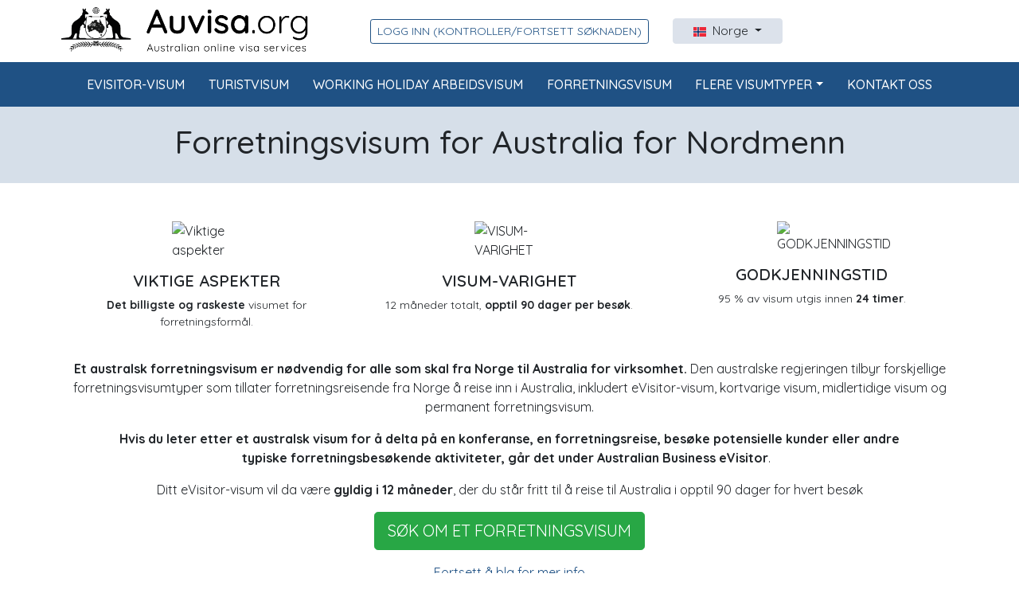

--- FILE ---
content_type: text/html; charset=UTF-8
request_url: https://auvisa.org/no/forretningsvisum-til-australia/
body_size: 25599
content:
<!DOCTYPE html>
<html lang="no-NO">
<head><meta charset="UTF-8"><script>if(navigator.userAgent.match(/MSIE|Internet Explorer/i)||navigator.userAgent.match(/Trident\/7\..*?rv:11/i)){var href=document.location.href;if(!href.match(/[?&]nowprocket/)){if(href.indexOf("?")==-1){if(href.indexOf("#")==-1){document.location.href=href+"?nowprocket=1"}else{document.location.href=href.replace("#","?nowprocket=1#")}}else{if(href.indexOf("#")==-1){document.location.href=href+"&nowprocket=1"}else{document.location.href=href.replace("#","&nowprocket=1#")}}}}</script><script>class RocketLazyLoadScripts{constructor(){this.v="1.2.3",this.triggerEvents=["keydown","mousedown","mousemove","touchmove","touchstart","touchend","wheel"],this.userEventHandler=this._triggerListener.bind(this),this.touchStartHandler=this._onTouchStart.bind(this),this.touchMoveHandler=this._onTouchMove.bind(this),this.touchEndHandler=this._onTouchEnd.bind(this),this.clickHandler=this._onClick.bind(this),this.interceptedClicks=[],window.addEventListener("pageshow",t=>{this.persisted=t.persisted}),window.addEventListener("DOMContentLoaded",()=>{this._preconnect3rdParties()}),this.delayedScripts={normal:[],async:[],defer:[]},this.trash=[],this.allJQueries=[]}_addUserInteractionListener(t){if(document.hidden){t._triggerListener();return}this.triggerEvents.forEach(e=>window.addEventListener(e,t.userEventHandler,{passive:!0})),window.addEventListener("touchstart",t.touchStartHandler,{passive:!0}),window.addEventListener("mousedown",t.touchStartHandler),document.addEventListener("visibilitychange",t.userEventHandler)}_removeUserInteractionListener(){this.triggerEvents.forEach(t=>window.removeEventListener(t,this.userEventHandler,{passive:!0})),document.removeEventListener("visibilitychange",this.userEventHandler)}_onTouchStart(t){"HTML"!==t.target.tagName&&(window.addEventListener("touchend",this.touchEndHandler),window.addEventListener("mouseup",this.touchEndHandler),window.addEventListener("touchmove",this.touchMoveHandler,{passive:!0}),window.addEventListener("mousemove",this.touchMoveHandler),t.target.addEventListener("click",this.clickHandler),this._renameDOMAttribute(t.target,"onclick","rocket-onclick"),this._pendingClickStarted())}_onTouchMove(t){window.removeEventListener("touchend",this.touchEndHandler),window.removeEventListener("mouseup",this.touchEndHandler),window.removeEventListener("touchmove",this.touchMoveHandler,{passive:!0}),window.removeEventListener("mousemove",this.touchMoveHandler),t.target.removeEventListener("click",this.clickHandler),this._renameDOMAttribute(t.target,"rocket-onclick","onclick"),this._pendingClickFinished()}_onTouchEnd(t){window.removeEventListener("touchend",this.touchEndHandler),window.removeEventListener("mouseup",this.touchEndHandler),window.removeEventListener("touchmove",this.touchMoveHandler,{passive:!0}),window.removeEventListener("mousemove",this.touchMoveHandler)}_onClick(t){t.target.removeEventListener("click",this.clickHandler),this._renameDOMAttribute(t.target,"rocket-onclick","onclick"),this.interceptedClicks.push(t),t.preventDefault(),t.stopPropagation(),t.stopImmediatePropagation(),this._pendingClickFinished()}_replayClicks(){window.removeEventListener("touchstart",this.touchStartHandler,{passive:!0}),window.removeEventListener("mousedown",this.touchStartHandler),this.interceptedClicks.forEach(t=>{t.target.dispatchEvent(new MouseEvent("click",{view:t.view,bubbles:!0,cancelable:!0}))})}_waitForPendingClicks(){return new Promise(t=>{this._isClickPending?this._pendingClickFinished=t:t()})}_pendingClickStarted(){this._isClickPending=!0}_pendingClickFinished(){this._isClickPending=!1}_renameDOMAttribute(t,e,r){t.hasAttribute&&t.hasAttribute(e)&&(event.target.setAttribute(r,event.target.getAttribute(e)),event.target.removeAttribute(e))}_triggerListener(){this._removeUserInteractionListener(this),"loading"===document.readyState?document.addEventListener("DOMContentLoaded",this._loadEverythingNow.bind(this)):this._loadEverythingNow()}_preconnect3rdParties(){let t=[];document.querySelectorAll("script[type=rocketlazyloadscript]").forEach(e=>{if(e.hasAttribute("src")){let r=new URL(e.src).origin;r!==location.origin&&t.push({src:r,crossOrigin:e.crossOrigin||"module"===e.getAttribute("data-rocket-type")})}}),t=[...new Map(t.map(t=>[JSON.stringify(t),t])).values()],this._batchInjectResourceHints(t,"preconnect")}async _loadEverythingNow(){this.lastBreath=Date.now(),this._delayEventListeners(this),this._delayJQueryReady(this),this._handleDocumentWrite(),this._registerAllDelayedScripts(),this._preloadAllScripts(),await this._loadScriptsFromList(this.delayedScripts.normal),await this._loadScriptsFromList(this.delayedScripts.defer),await this._loadScriptsFromList(this.delayedScripts.async);try{await this._triggerDOMContentLoaded(),await this._triggerWindowLoad()}catch(t){console.error(t)}window.dispatchEvent(new Event("rocket-allScriptsLoaded")),this._waitForPendingClicks().then(()=>{this._replayClicks()}),this._emptyTrash()}_registerAllDelayedScripts(){document.querySelectorAll("script[type=rocketlazyloadscript]").forEach(t=>{t.hasAttribute("data-rocket-src")?t.hasAttribute("async")&&!1!==t.async?this.delayedScripts.async.push(t):t.hasAttribute("defer")&&!1!==t.defer||"module"===t.getAttribute("data-rocket-type")?this.delayedScripts.defer.push(t):this.delayedScripts.normal.push(t):this.delayedScripts.normal.push(t)})}async _transformScript(t){return new Promise((await this._littleBreath(),navigator.userAgent.indexOf("Firefox/")>0||""===navigator.vendor)?e=>{let r=document.createElement("script");[...t.attributes].forEach(t=>{let e=t.nodeName;"type"!==e&&("data-rocket-type"===e&&(e="type"),"data-rocket-src"===e&&(e="src"),r.setAttribute(e,t.nodeValue))}),t.text&&(r.text=t.text),r.hasAttribute("src")?(r.addEventListener("load",e),r.addEventListener("error",e)):(r.text=t.text,e());try{t.parentNode.replaceChild(r,t)}catch(i){e()}}:async e=>{function r(){t.setAttribute("data-rocket-status","failed"),e()}try{let i=t.getAttribute("data-rocket-type"),n=t.getAttribute("data-rocket-src");t.text,i?(t.type=i,t.removeAttribute("data-rocket-type")):t.removeAttribute("type"),t.addEventListener("load",function r(){t.setAttribute("data-rocket-status","executed"),e()}),t.addEventListener("error",r),n?(t.removeAttribute("data-rocket-src"),t.src=n):t.src="data:text/javascript;base64,"+window.btoa(unescape(encodeURIComponent(t.text)))}catch(s){r()}})}async _loadScriptsFromList(t){let e=t.shift();return e&&e.isConnected?(await this._transformScript(e),this._loadScriptsFromList(t)):Promise.resolve()}_preloadAllScripts(){this._batchInjectResourceHints([...this.delayedScripts.normal,...this.delayedScripts.defer,...this.delayedScripts.async],"preload")}_batchInjectResourceHints(t,e){var r=document.createDocumentFragment();t.forEach(t=>{let i=t.getAttribute&&t.getAttribute("data-rocket-src")||t.src;if(i){let n=document.createElement("link");n.href=i,n.rel=e,"preconnect"!==e&&(n.as="script"),t.getAttribute&&"module"===t.getAttribute("data-rocket-type")&&(n.crossOrigin=!0),t.crossOrigin&&(n.crossOrigin=t.crossOrigin),t.integrity&&(n.integrity=t.integrity),r.appendChild(n),this.trash.push(n)}}),document.head.appendChild(r)}_delayEventListeners(t){let e={};function r(t,r){!function t(r){!e[r]&&(e[r]={originalFunctions:{add:r.addEventListener,remove:r.removeEventListener},eventsToRewrite:[]},r.addEventListener=function(){arguments[0]=i(arguments[0]),e[r].originalFunctions.add.apply(r,arguments)},r.removeEventListener=function(){arguments[0]=i(arguments[0]),e[r].originalFunctions.remove.apply(r,arguments)});function i(t){return e[r].eventsToRewrite.indexOf(t)>=0?"rocket-"+t:t}}(t),e[t].eventsToRewrite.push(r)}function i(t,e){let r=t[e];Object.defineProperty(t,e,{get:()=>r||function(){},set(i){t["rocket"+e]=r=i}})}r(document,"DOMContentLoaded"),r(window,"DOMContentLoaded"),r(window,"load"),r(window,"pageshow"),r(document,"readystatechange"),i(document,"onreadystatechange"),i(window,"onload"),i(window,"onpageshow")}_delayJQueryReady(t){let e;function r(r){if(r&&r.fn&&!t.allJQueries.includes(r)){r.fn.ready=r.fn.init.prototype.ready=function(e){return t.domReadyFired?e.bind(document)(r):document.addEventListener("rocket-DOMContentLoaded",()=>e.bind(document)(r)),r([])};let i=r.fn.on;r.fn.on=r.fn.init.prototype.on=function(){if(this[0]===window){function t(t){return t.split(" ").map(t=>"load"===t||0===t.indexOf("load.")?"rocket-jquery-load":t).join(" ")}"string"==typeof arguments[0]||arguments[0]instanceof String?arguments[0]=t(arguments[0]):"object"==typeof arguments[0]&&Object.keys(arguments[0]).forEach(e=>{let r=arguments[0][e];delete arguments[0][e],arguments[0][t(e)]=r})}return i.apply(this,arguments),this},t.allJQueries.push(r)}e=r}r(window.jQuery),Object.defineProperty(window,"jQuery",{get:()=>e,set(t){r(t)}})}async _triggerDOMContentLoaded(){this.domReadyFired=!0,await this._littleBreath(),document.dispatchEvent(new Event("rocket-DOMContentLoaded")),await this._littleBreath(),window.dispatchEvent(new Event("rocket-DOMContentLoaded")),await this._littleBreath(),document.dispatchEvent(new Event("rocket-readystatechange")),await this._littleBreath(),document.rocketonreadystatechange&&document.rocketonreadystatechange()}async _triggerWindowLoad(){await this._littleBreath(),window.dispatchEvent(new Event("rocket-load")),await this._littleBreath(),window.rocketonload&&window.rocketonload(),await this._littleBreath(),this.allJQueries.forEach(t=>t(window).trigger("rocket-jquery-load")),await this._littleBreath();let t=new Event("rocket-pageshow");t.persisted=this.persisted,window.dispatchEvent(t),await this._littleBreath(),window.rocketonpageshow&&window.rocketonpageshow({persisted:this.persisted})}_handleDocumentWrite(){let t=new Map;document.write=document.writeln=function(e){let r=document.currentScript;r||console.error("WPRocket unable to document.write this: "+e);let i=document.createRange(),n=r.parentElement,s=t.get(r);void 0===s&&(s=r.nextSibling,t.set(r,s));let a=document.createDocumentFragment();i.setStart(a,0),a.appendChild(i.createContextualFragment(e)),n.insertBefore(a,s)}}async _littleBreath(){Date.now()-this.lastBreath>45&&(await this._requestAnimFrame(),this.lastBreath=Date.now())}async _requestAnimFrame(){return document.hidden?new Promise(t=>setTimeout(t)):new Promise(t=>requestAnimationFrame(t))}_emptyTrash(){this.trash.forEach(t=>t.remove())}static run(){let t=new RocketLazyLoadScripts;t._addUserInteractionListener(t)}}RocketLazyLoadScripts.run();</script>
	
	<meta name="viewport" content="width=device-width, initial-scale=1, shrink-to-fit=no">
	<link rel="profile" href="https://gmpg.org/xfn/11">
    <title>Australia Forretningsvisum (Nordmenn): Søk Nå</title>
	<meta name='robots' content='index, follow, max-image-preview:large, max-snippet:-1, max-video-preview:-1' />

<!-- Google Tag Manager for WordPress by gtm4wp.com -->
<script data-cfasync="false" data-pagespeed-no-defer>
	var gtm4wp_datalayer_name = "dataLayer";
	var dataLayer = dataLayer || [];
	const gtm4wp_use_sku_instead = 1;
	const gtm4wp_currency = 'NOK';
	const gtm4wp_product_per_impression = 10;
	const gtm4wp_clear_ecommerce = false;
</script>
<!-- End Google Tag Manager for WordPress by gtm4wp.com -->
	<!-- This site is optimized with the Yoast SEO plugin v18.8 - https://yoast.com/wordpress/plugins/seo/ -->
	<meta name="description" content="Hva er kravene for et Forretningsvisum til Australia? Info om australske Forretningsvisum online for norske statsborgere (eVisitor for nordmenn). Søk Nå." />
	<link rel="canonical" href="https://auvisa.org/no/forretningsvisum-til-australia/" />
	<meta property="og:locale" content="en_US" />
	<meta property="og:type" content="article" />
	<meta property="og:title" content="Australia Forretningsvisum (Nordmenn): Søk Nå" />
	<meta property="og:description" content="Hva er kravene for et Forretningsvisum til Australia? Info om australske Forretningsvisum online for norske statsborgere (eVisitor for nordmenn). Søk Nå." />
	<meta property="og:url" content="https://auvisa.org/no/forretningsvisum-til-australia/" />
	<meta property="og:site_name" content="Auvisa.org" />
	<meta property="article:modified_time" content="2023-07-10T10:48:01+00:00" />
	<meta name="twitter:card" content="summary_large_image" />
	<meta name="twitter:label1" content="Est. reading time" />
	<meta name="twitter:data1" content="17 minutt" />
	<script type="application/ld+json" class="yoast-schema-graph">{"@context":"https://schema.org","@graph":[{"@type":"WebSite","@id":"https://auvisa.org/no/#website","url":"https://auvisa.org/no/","name":"Auvisa.org","description":"","inLanguage":"nn-NO"},{"@type":"WebPage","@id":"https://auvisa.org/no/forretningsvisum-til-australia/#webpage","url":"https://auvisa.org/no/forretningsvisum-til-australia/","name":"Australia Forretningsvisum (Nordmenn): Søk Nå","isPartOf":{"@id":"https://auvisa.org/no/#website"},"datePublished":"2019-06-28T19:57:39+00:00","dateModified":"2023-07-10T10:48:01+00:00","description":"Hva er kravene for et Forretningsvisum til Australia? Info om australske Forretningsvisum online for norske statsborgere (eVisitor for nordmenn). Søk Nå.","breadcrumb":{"@id":"https://auvisa.org/no/forretningsvisum-til-australia/#breadcrumb"},"inLanguage":"nn-NO","potentialAction":[{"@type":"ReadAction","target":["https://auvisa.org/no/forretningsvisum-til-australia/"]}]},{"@type":"BreadcrumbList","@id":"https://auvisa.org/no/forretningsvisum-til-australia/#breadcrumb","itemListElement":[{"@type":"ListItem","position":1,"name":"Home","item":"https://auvisa.org/no/"},{"@type":"ListItem","position":2,"name":"Forretningsvisum for Australia for Nordmenn"}]}]}</script>
	<!-- / Yoast SEO plugin. -->



<link rel="alternate" type="application/rss+xml" title="Auvisa.org &raquo; straum" href="https://auvisa.org/no/feed/" />
<link rel="alternate" type="application/rss+xml" title="Auvisa.org &raquo; kommentarstraum" href="https://auvisa.org/no/comments/feed/" />
<style type="text/css">
img.wp-smiley,
img.emoji {
	display: inline !important;
	border: none !important;
	box-shadow: none !important;
	height: 1em !important;
	width: 1em !important;
	margin: 0 0.07em !important;
	vertical-align: -0.1em !important;
	background: none !important;
	padding: 0 !important;
}
</style>
	<link rel='stylesheet' id='wp-block-library-css'  href='https://auvisa.org/no/wp-includes/css/dist/block-library/style.min.css?ver=5.9' type='text/css' media='all' />
<link data-minify="1" rel='stylesheet' id='gutenberg-faq-block-style-css'  href='https://auvisa.org/no/wp-content/cache/min/14/no/wp-content/plugins/faq-block-for-gutenberg/assets/css/style.css?ver=1698930777' type='text/css' media='all' />
<link data-minify="1" rel='stylesheet' id='wc-blocks-vendors-style-css'  href='https://auvisa.org/no/wp-content/cache/min/14/no/wp-content/plugins/woocommerce/packages/woocommerce-blocks/build/wc-blocks-vendors-style.css?ver=1698930777' type='text/css' media='all' />
<link data-minify="1" rel='stylesheet' id='wc-blocks-style-css'  href='https://auvisa.org/no/wp-content/cache/min/14/no/wp-content/plugins/woocommerce/packages/woocommerce-blocks/build/wc-blocks-style.css?ver=1698930777' type='text/css' media='all' />
<link rel='stylesheet' id='wp-components-css'  href='https://auvisa.org/no/wp-includes/css/dist/components/style.min.css?ver=5.9' type='text/css' media='all' />
<link rel='stylesheet' id='wp-block-editor-css'  href='https://auvisa.org/no/wp-includes/css/dist/block-editor/style.min.css?ver=5.9' type='text/css' media='all' />
<link rel='stylesheet' id='wp-nux-css'  href='https://auvisa.org/no/wp-includes/css/dist/nux/style.min.css?ver=5.9' type='text/css' media='all' />
<link rel='stylesheet' id='wp-reusable-blocks-css'  href='https://auvisa.org/no/wp-includes/css/dist/reusable-blocks/style.min.css?ver=5.9' type='text/css' media='all' />
<link rel='stylesheet' id='wp-editor-css'  href='https://auvisa.org/no/wp-includes/css/dist/editor/style.min.css?ver=5.9' type='text/css' media='all' />
<link data-minify="1" rel='stylesheet' id='we_blocks-style-css-css'  href='https://auvisa.org/no/wp-content/cache/min/14/no/wp-content/plugins/we-blocks/dist/blocks.style.build.css?ver=1698930777' type='text/css' media='all' />
<link data-minify="1" rel='stylesheet' id='we_blocks-slick-style-css'  href='https://auvisa.org/no/wp-content/cache/min/14/no/wp-content/plugins/we-blocks/assets/css/slick.min.css?ver=1698930777' type='text/css' media='all' />
<link data-minify="1" rel='stylesheet' id='wp-bootstrap-blocks-styles-css'  href='https://auvisa.org/no/wp-content/cache/min/14/no/wp-content/plugins/wp-bootstrap-blocks/build/style-index.css?ver=1698930777' type='text/css' media='all' />
<style id='global-styles-inline-css' type='text/css'>
body{--wp--preset--color--black: #000000;--wp--preset--color--cyan-bluish-gray: #abb8c3;--wp--preset--color--white: #ffffff;--wp--preset--color--pale-pink: #f78da7;--wp--preset--color--vivid-red: #cf2e2e;--wp--preset--color--luminous-vivid-orange: #ff6900;--wp--preset--color--luminous-vivid-amber: #fcb900;--wp--preset--color--light-green-cyan: #7bdcb5;--wp--preset--color--vivid-green-cyan: #00d084;--wp--preset--color--pale-cyan-blue: #8ed1fc;--wp--preset--color--vivid-cyan-blue: #0693e3;--wp--preset--color--vivid-purple: #9b51e0;--wp--preset--gradient--vivid-cyan-blue-to-vivid-purple: linear-gradient(135deg,rgba(6,147,227,1) 0%,rgb(155,81,224) 100%);--wp--preset--gradient--light-green-cyan-to-vivid-green-cyan: linear-gradient(135deg,rgb(122,220,180) 0%,rgb(0,208,130) 100%);--wp--preset--gradient--luminous-vivid-amber-to-luminous-vivid-orange: linear-gradient(135deg,rgba(252,185,0,1) 0%,rgba(255,105,0,1) 100%);--wp--preset--gradient--luminous-vivid-orange-to-vivid-red: linear-gradient(135deg,rgba(255,105,0,1) 0%,rgb(207,46,46) 100%);--wp--preset--gradient--very-light-gray-to-cyan-bluish-gray: linear-gradient(135deg,rgb(238,238,238) 0%,rgb(169,184,195) 100%);--wp--preset--gradient--cool-to-warm-spectrum: linear-gradient(135deg,rgb(74,234,220) 0%,rgb(151,120,209) 20%,rgb(207,42,186) 40%,rgb(238,44,130) 60%,rgb(251,105,98) 80%,rgb(254,248,76) 100%);--wp--preset--gradient--blush-light-purple: linear-gradient(135deg,rgb(255,206,236) 0%,rgb(152,150,240) 100%);--wp--preset--gradient--blush-bordeaux: linear-gradient(135deg,rgb(254,205,165) 0%,rgb(254,45,45) 50%,rgb(107,0,62) 100%);--wp--preset--gradient--luminous-dusk: linear-gradient(135deg,rgb(255,203,112) 0%,rgb(199,81,192) 50%,rgb(65,88,208) 100%);--wp--preset--gradient--pale-ocean: linear-gradient(135deg,rgb(255,245,203) 0%,rgb(182,227,212) 50%,rgb(51,167,181) 100%);--wp--preset--gradient--electric-grass: linear-gradient(135deg,rgb(202,248,128) 0%,rgb(113,206,126) 100%);--wp--preset--gradient--midnight: linear-gradient(135deg,rgb(2,3,129) 0%,rgb(40,116,252) 100%);--wp--preset--duotone--dark-grayscale: url('#wp-duotone-dark-grayscale');--wp--preset--duotone--grayscale: url('#wp-duotone-grayscale');--wp--preset--duotone--purple-yellow: url('#wp-duotone-purple-yellow');--wp--preset--duotone--blue-red: url('#wp-duotone-blue-red');--wp--preset--duotone--midnight: url('#wp-duotone-midnight');--wp--preset--duotone--magenta-yellow: url('#wp-duotone-magenta-yellow');--wp--preset--duotone--purple-green: url('#wp-duotone-purple-green');--wp--preset--duotone--blue-orange: url('#wp-duotone-blue-orange');--wp--preset--font-size--small: 13px;--wp--preset--font-size--medium: 20px;--wp--preset--font-size--large: 36px;--wp--preset--font-size--x-large: 42px;}.has-black-color{color: var(--wp--preset--color--black) !important;}.has-cyan-bluish-gray-color{color: var(--wp--preset--color--cyan-bluish-gray) !important;}.has-white-color{color: var(--wp--preset--color--white) !important;}.has-pale-pink-color{color: var(--wp--preset--color--pale-pink) !important;}.has-vivid-red-color{color: var(--wp--preset--color--vivid-red) !important;}.has-luminous-vivid-orange-color{color: var(--wp--preset--color--luminous-vivid-orange) !important;}.has-luminous-vivid-amber-color{color: var(--wp--preset--color--luminous-vivid-amber) !important;}.has-light-green-cyan-color{color: var(--wp--preset--color--light-green-cyan) !important;}.has-vivid-green-cyan-color{color: var(--wp--preset--color--vivid-green-cyan) !important;}.has-pale-cyan-blue-color{color: var(--wp--preset--color--pale-cyan-blue) !important;}.has-vivid-cyan-blue-color{color: var(--wp--preset--color--vivid-cyan-blue) !important;}.has-vivid-purple-color{color: var(--wp--preset--color--vivid-purple) !important;}.has-black-background-color{background-color: var(--wp--preset--color--black) !important;}.has-cyan-bluish-gray-background-color{background-color: var(--wp--preset--color--cyan-bluish-gray) !important;}.has-white-background-color{background-color: var(--wp--preset--color--white) !important;}.has-pale-pink-background-color{background-color: var(--wp--preset--color--pale-pink) !important;}.has-vivid-red-background-color{background-color: var(--wp--preset--color--vivid-red) !important;}.has-luminous-vivid-orange-background-color{background-color: var(--wp--preset--color--luminous-vivid-orange) !important;}.has-luminous-vivid-amber-background-color{background-color: var(--wp--preset--color--luminous-vivid-amber) !important;}.has-light-green-cyan-background-color{background-color: var(--wp--preset--color--light-green-cyan) !important;}.has-vivid-green-cyan-background-color{background-color: var(--wp--preset--color--vivid-green-cyan) !important;}.has-pale-cyan-blue-background-color{background-color: var(--wp--preset--color--pale-cyan-blue) !important;}.has-vivid-cyan-blue-background-color{background-color: var(--wp--preset--color--vivid-cyan-blue) !important;}.has-vivid-purple-background-color{background-color: var(--wp--preset--color--vivid-purple) !important;}.has-black-border-color{border-color: var(--wp--preset--color--black) !important;}.has-cyan-bluish-gray-border-color{border-color: var(--wp--preset--color--cyan-bluish-gray) !important;}.has-white-border-color{border-color: var(--wp--preset--color--white) !important;}.has-pale-pink-border-color{border-color: var(--wp--preset--color--pale-pink) !important;}.has-vivid-red-border-color{border-color: var(--wp--preset--color--vivid-red) !important;}.has-luminous-vivid-orange-border-color{border-color: var(--wp--preset--color--luminous-vivid-orange) !important;}.has-luminous-vivid-amber-border-color{border-color: var(--wp--preset--color--luminous-vivid-amber) !important;}.has-light-green-cyan-border-color{border-color: var(--wp--preset--color--light-green-cyan) !important;}.has-vivid-green-cyan-border-color{border-color: var(--wp--preset--color--vivid-green-cyan) !important;}.has-pale-cyan-blue-border-color{border-color: var(--wp--preset--color--pale-cyan-blue) !important;}.has-vivid-cyan-blue-border-color{border-color: var(--wp--preset--color--vivid-cyan-blue) !important;}.has-vivid-purple-border-color{border-color: var(--wp--preset--color--vivid-purple) !important;}.has-vivid-cyan-blue-to-vivid-purple-gradient-background{background: var(--wp--preset--gradient--vivid-cyan-blue-to-vivid-purple) !important;}.has-light-green-cyan-to-vivid-green-cyan-gradient-background{background: var(--wp--preset--gradient--light-green-cyan-to-vivid-green-cyan) !important;}.has-luminous-vivid-amber-to-luminous-vivid-orange-gradient-background{background: var(--wp--preset--gradient--luminous-vivid-amber-to-luminous-vivid-orange) !important;}.has-luminous-vivid-orange-to-vivid-red-gradient-background{background: var(--wp--preset--gradient--luminous-vivid-orange-to-vivid-red) !important;}.has-very-light-gray-to-cyan-bluish-gray-gradient-background{background: var(--wp--preset--gradient--very-light-gray-to-cyan-bluish-gray) !important;}.has-cool-to-warm-spectrum-gradient-background{background: var(--wp--preset--gradient--cool-to-warm-spectrum) !important;}.has-blush-light-purple-gradient-background{background: var(--wp--preset--gradient--blush-light-purple) !important;}.has-blush-bordeaux-gradient-background{background: var(--wp--preset--gradient--blush-bordeaux) !important;}.has-luminous-dusk-gradient-background{background: var(--wp--preset--gradient--luminous-dusk) !important;}.has-pale-ocean-gradient-background{background: var(--wp--preset--gradient--pale-ocean) !important;}.has-electric-grass-gradient-background{background: var(--wp--preset--gradient--electric-grass) !important;}.has-midnight-gradient-background{background: var(--wp--preset--gradient--midnight) !important;}.has-small-font-size{font-size: var(--wp--preset--font-size--small) !important;}.has-medium-font-size{font-size: var(--wp--preset--font-size--medium) !important;}.has-large-font-size{font-size: var(--wp--preset--font-size--large) !important;}.has-x-large-font-size{font-size: var(--wp--preset--font-size--x-large) !important;}
</style>
<link data-minify="1" rel='stylesheet' id='contact-form-7-css'  href='https://auvisa.org/no/wp-content/cache/min/14/no/wp-content/plugins/contact-form-7/includes/css/styles.css?ver=1698930777' type='text/css' media='all' />
<link data-minify="1" rel='stylesheet' id='perf_application_visa-css'  href='https://auvisa.org/no/wp-content/cache/min/14/no/wp-content/plugins/perf-application-visa/public/css/perf_application_visa-public.css?ver=1698930777' type='text/css' media='all' />
<link data-minify="1" rel='stylesheet' id='dashicons-css'  href='https://auvisa.org/no/wp-content/cache/min/14/no/wp-includes/css/dashicons.min.css?ver=1698930777' type='text/css' media='all' />
<link data-minify="1" rel='stylesheet' id='woocommerce-layout-css'  href='https://auvisa.org/no/wp-content/cache/min/14/no/wp-content/plugins/woocommerce/assets/css/woocommerce-layout.css?ver=1698930777' type='text/css' media='all' />
<link data-minify="1" rel='stylesheet' id='woocommerce-smallscreen-css'  href='https://auvisa.org/no/wp-content/cache/min/14/no/wp-content/plugins/woocommerce/assets/css/woocommerce-smallscreen.css?ver=1698930777' type='text/css' media='only screen and (max-width: 768px)' />
<link data-minify="1" rel='stylesheet' id='woocommerce-general-css'  href='https://auvisa.org/no/wp-content/cache/min/14/no/wp-content/plugins/woocommerce/assets/css/woocommerce.css?ver=1698930777' type='text/css' media='all' />
<style id='woocommerce-inline-inline-css' type='text/css'>
.woocommerce form .form-row .required { visibility: visible; }
</style>
<link data-minify="1" rel='stylesheet' id='fdsvisa-css-css'  href='https://auvisa.org/no/wp-content/cache/min/14/no/wp-content/themes/perf-visa-v2/dist/assets/css/child-theme.min.css?ver=1698930777' type='text/css' media='all' />
<link data-minify="1" rel='stylesheet' id='fdsvisa-icon-css-css'  href='https://auvisa.org/no/wp-content/cache/min/14/no/wp-content/themes/perf-visa-v2/dist/assets/css/ns_icon.css?ver=1698930777' type='text/css' media='all' />
<link data-minify="1" rel='stylesheet' id='perf-visa-form-css'  href='https://auvisa.org/no/wp-content/cache/min/14/no/wp-content/themes/perf-visa-v2/assets/css/visa-form.css?ver=1698930777' type='text/css' media='all' />
<script type='text/javascript' id='jquery-core-js-extra'>
/* <![CDATA[ */
var perf_visa = {"ajax_autosave":"autosave_form","logout_url":"","i18n":{"email_empty":"Vennligst oppgi e-post adressen din","email_mismatch":"De to e-postadressene stemmer ikke overens. Pass p\u00e5 at de er de samme.","email_undo":"Undo edit","email_edit":"Rediger e -postadresse","email_logout":"(Klikk for \u00e5 logge ut og endre e-postadresse)","email_not_valid":"En gyldig e-postadresse kreves","form":{"trackcode":"Vennligst oppgi ditt refereansenummer","email":"Vennligst oppgi e-post adressen din","pwd":"Vennligst oppgi passordet ditt.","max_size":"Current file exceeds the maximum allowed size","max_files":"You can upload maximum 2 files"},"sex":"Velg kj\u00f8nn","country_of_residence":"Velg bostedsland","country_of_birth":"Velg f\u00f8dselsland","country_of_passport":"Velg nasjonalitet","country":"Velg land","relationship_status":"Sivilstatus","employment_status":"Ansettelsesstatus","reason_for_change":"Anledning for endringen","please_select_qualification":"Velg kvalifikasjon","please_select_language_ability":"Vennligst velg spr\u00e5kevne","reason":"Anledning","role":"Rolle","industry":"Velg bransje","qualification":"Velg utdannelse","regional_employment_type":"Regional sysselsettingstype","state_or_territory":"Australian State\/Territory (eller utenfor Australia)","sea_crew_job":"Rolle i mannskapet","remove_traveller":"Er du sikker p\u00e5 at du vil fjerne denne s\u00f8knaden?","remove":"ta bort"}};
/* ]]> */
</script>
<script type="rocketlazyloadscript" data-rocket-type='text/javascript' data-rocket-src='https://auvisa.org/no/wp-includes/js/jquery/jquery.min.js?ver=3.6.0' id='jquery-core-js'></script>
<script type="rocketlazyloadscript" data-rocket-type='text/javascript' data-rocket-src='https://auvisa.org/no/wp-includes/js/jquery/jquery-migrate.min.js?ver=3.3.2' id='jquery-migrate-js'></script>
<script type="rocketlazyloadscript" data-rocket-type='text/javascript' id='jquery-js-before'>
/* <![CDATA[ */
//Visa Form variables
var $=jQuery.noConflict();
var appurl='';
var baseurl='https://auvisa.org/no/';
var ajaxurl='https://auvisa.org/no/wp-admin/admin-ajax.php';
var saveurl={"redir":"https:\/\/auvisa.org\/no\/visa-save\/"};
/* ]]> */
</script>
<script type="rocketlazyloadscript" data-rocket-type='text/javascript' data-rocket-src='https://auvisa.org/no/wp-content/plugins/we-blocks/assets/js/slick.min.js?ver=5.9' id='we_blocks-slick-script-js'></script>
<script type="rocketlazyloadscript" data-rocket-type='text/javascript' data-rocket-src='https://auvisa.org/no/wp-includes/js/dist/vendor/lodash.min.js?ver=4.17.19' id='lodash-js'></script>
<script type="rocketlazyloadscript" data-rocket-type='text/javascript' id='lodash-js-after'>
window.lodash = _.noConflict();
</script>
<script type="rocketlazyloadscript" data-rocket-type='text/javascript' data-rocket-src='https://auvisa.org/no/wp-includes/js/dist/vendor/regenerator-runtime.min.js?ver=0.13.9' id='regenerator-runtime-js'></script>
<script type="rocketlazyloadscript" data-rocket-type='text/javascript' data-rocket-src='https://auvisa.org/no/wp-includes/js/dist/vendor/wp-polyfill.min.js?ver=3.15.0' id='wp-polyfill-js'></script>
<script type="rocketlazyloadscript" data-rocket-type='text/javascript' data-rocket-src='https://auvisa.org/no/wp-includes/js/dist/autop.min.js?ver=e5e1c1378bcb34e073986566ac756500' id='wp-autop-js'></script>
<script type="rocketlazyloadscript" data-rocket-type='text/javascript' data-rocket-src='https://auvisa.org/no/wp-includes/js/dist/blob.min.js?ver=4eca38a62df5f0145a5f1a78858581e7' id='wp-blob-js'></script>
<script type="rocketlazyloadscript" data-rocket-type='text/javascript' data-rocket-src='https://auvisa.org/no/wp-includes/js/dist/block-serialization-default-parser.min.js?ver=2fc6dec19af6d4c5e5fec8f6fdc1a10b' id='wp-block-serialization-default-parser-js'></script>
<script type="rocketlazyloadscript" data-rocket-type='text/javascript' data-rocket-src='https://auvisa.org/no/wp-includes/js/dist/vendor/react.min.js?ver=17.0.1' id='react-js'></script>
<script type="rocketlazyloadscript" data-rocket-type='text/javascript' data-rocket-src='https://auvisa.org/no/wp-includes/js/dist/hooks.min.js?ver=1e58c8c5a32b2e97491080c5b10dc71c' id='wp-hooks-js'></script>
<script type="rocketlazyloadscript" data-rocket-type='text/javascript' data-rocket-src='https://auvisa.org/no/wp-includes/js/dist/deprecated.min.js?ver=8778985ac0dfb16f24f8ef86d0718f43' id='wp-deprecated-js'></script>
<script type="rocketlazyloadscript" data-rocket-type='text/javascript' data-rocket-src='https://auvisa.org/no/wp-includes/js/dist/dom.min.js?ver=ba466ff86449b948bf89b1d25c2ad20e' id='wp-dom-js'></script>
<script type="rocketlazyloadscript" data-rocket-type='text/javascript' data-rocket-src='https://auvisa.org/no/wp-includes/js/dist/vendor/react-dom.min.js?ver=17.0.1' id='react-dom-js'></script>
<script type="rocketlazyloadscript" data-rocket-type='text/javascript' data-rocket-src='https://auvisa.org/no/wp-includes/js/dist/escape-html.min.js?ver=ce66e0f9acf6802317399656243ffbc4' id='wp-escape-html-js'></script>
<script type="rocketlazyloadscript" data-rocket-type='text/javascript' data-rocket-src='https://auvisa.org/no/wp-includes/js/dist/element.min.js?ver=fb9def72b4f6427aa79ce1c534a205cc' id='wp-element-js'></script>
<script type="rocketlazyloadscript" data-rocket-type='text/javascript' data-rocket-src='https://auvisa.org/no/wp-includes/js/dist/is-shallow-equal.min.js?ver=77450ab7b4e5185ab453093061332216' id='wp-is-shallow-equal-js'></script>
<script type="rocketlazyloadscript" data-rocket-type='text/javascript' data-rocket-src='https://auvisa.org/no/wp-includes/js/dist/i18n.min.js?ver=30fcecb428a0e8383d3776bcdd3a7834' id='wp-i18n-js'></script>
<script type="rocketlazyloadscript" data-rocket-type='text/javascript' id='wp-i18n-js-after'>
wp.i18n.setLocaleData( { 'text direction\u0004ltr': [ 'ltr' ] } );
</script>
<script type="rocketlazyloadscript" data-rocket-type='text/javascript' id='wp-keycodes-js-translations'>
( function( domain, translations ) {
	var localeData = translations.locale_data[ domain ] || translations.locale_data.messages;
	localeData[""].domain = domain;
	wp.i18n.setLocaleData( localeData, domain );
} )( "default", { "locale_data": { "messages": { "": {} } } } );
</script>
<script type="rocketlazyloadscript" data-rocket-type='text/javascript' data-rocket-src='https://auvisa.org/no/wp-includes/js/dist/keycodes.min.js?ver=9fd5d44710365c520fb15d397154271b' id='wp-keycodes-js'></script>
<script type="rocketlazyloadscript" data-rocket-type='text/javascript' data-rocket-src='https://auvisa.org/no/wp-includes/js/dist/priority-queue.min.js?ver=8800e995455b762f0853c3b3abee6781' id='wp-priority-queue-js'></script>
<script type="rocketlazyloadscript" data-rocket-type='text/javascript' data-rocket-src='https://auvisa.org/no/wp-includes/js/dist/compose.min.js?ver=058697a4c5024045c81954f411ff6dba' id='wp-compose-js'></script>
<script type="rocketlazyloadscript" data-rocket-type='text/javascript' data-rocket-src='https://auvisa.org/no/wp-includes/js/dist/redux-routine.min.js?ver=6c3ab278bc9641b6f62731e018a4449e' id='wp-redux-routine-js'></script>
<script type="rocketlazyloadscript" data-rocket-type='text/javascript' data-rocket-src='https://auvisa.org/no/wp-includes/js/dist/data.min.js?ver=c5f9378263e5eea9d870764c8fc1dd1b' id='wp-data-js'></script>
<script type="rocketlazyloadscript" data-rocket-type='text/javascript' id='wp-data-js-after'>
( function() {
	var userId = 0;
	var storageKey = "WP_DATA_USER_" + userId;
	wp.data
		.use( wp.data.plugins.persistence, { storageKey: storageKey } );
	wp.data.plugins.persistence.__unstableMigrate( { storageKey: storageKey } );
} )();
</script>
<script type="rocketlazyloadscript" data-rocket-type='text/javascript' data-rocket-src='https://auvisa.org/no/wp-includes/js/dist/html-entities.min.js?ver=544a76db37139ce991197ce1c0e8a601' id='wp-html-entities-js'></script>
<script type="rocketlazyloadscript" data-rocket-type='text/javascript' data-rocket-src='https://auvisa.org/no/wp-includes/js/dist/shortcode.min.js?ver=7e026aec9ee5f844fe239b66b54b8865' id='wp-shortcode-js'></script>
<script type="rocketlazyloadscript" data-rocket-type='text/javascript' id='wp-blocks-js-translations'>
( function( domain, translations ) {
	var localeData = translations.locale_data[ domain ] || translations.locale_data.messages;
	localeData[""].domain = domain;
	wp.i18n.setLocaleData( localeData, domain );
} )( "default", {"translation-revision-date":"2022-12-09 15:19+0000","generator":"Loco https:\/\/localise.biz\/","source":"wp-includes\/js\/dist\/blocks.min.js","domain":"default","locale_data":{"default":{"":{"domain":"default","lang":"no_NO","plural-forms":"nplurals=2; plural=n != 1;"},"Embeds":["Innbygd innhald"],"Text":["Tekst"],"Widgets":["Sm\u00e5program"],"Theme":["Bunad"],"Media":["Media"]}}} );
</script>
<script type="rocketlazyloadscript" data-rocket-type='text/javascript' data-rocket-src='https://auvisa.org/no/wp-includes/js/dist/blocks.min.js?ver=28d5b8f8805a22435cbdc51927067812' id='wp-blocks-js'></script>
<script type="rocketlazyloadscript" data-minify="1" data-rocket-type='text/javascript' data-rocket-src='https://auvisa.org/no/wp-content/cache/min/14/no/wp-content/plugins/we-blocks/assets/js/we-posts-slider.js?ver=1698930777' id='post-slider-block-slide-js'></script>
<link rel="https://api.w.org/" href="https://auvisa.org/no/wp-json/" /><link rel="alternate" type="application/json" href="https://auvisa.org/no/wp-json/wp/v2/pages/901" /><link rel="EditURI" type="application/rsd+xml" title="RSD" href="https://auvisa.org/no/xmlrpc.php?rsd" />
<link rel="wlwmanifest" type="application/wlwmanifest+xml" href="https://auvisa.org/no/wp-includes/wlwmanifest.xml" /> 
<meta name="generator" content="WordPress 5.9" />
<meta name="generator" content="WooCommerce 6.1.1" />
<link rel='shortlink' href='https://auvisa.org/no/?p=901' />
<link rel="alternate" type="application/json+oembed" href="https://auvisa.org/no/wp-json/oembed/1.0/embed?url=https%3A%2F%2Fauvisa.org%2Fno%2Fforretningsvisum-til-australia%2F" />
<link rel="alternate" type="text/xml+oembed" href="https://auvisa.org/no/wp-json/oembed/1.0/embed?url=https%3A%2F%2Fauvisa.org%2Fno%2Fforretningsvisum-til-australia%2F&#038;format=xml" />
<link rel="alternate" hreflang="it-IT" href="https://auvisa.org/it/visto-affari-business-visa-australia/"><link rel="alternate" hreflang="en-GB" href="https://auvisa.org/uk/business-visa-to-australia/"><link rel="alternate" hreflang="en-US" href="https://auvisa.org/us/business-visa-to-australia-us/"><link rel="alternate" hreflang="da-DK" href="https://auvisa.org/dk/forretningsvisum/"><link rel="alternate" hreflang="fi-FI" href="https://auvisa.org/fi/business-viisumi-australiaan/"><link rel="alternate" hreflang="fr-FR" href="https://auvisa.org/fr/visa-daffaires-en-australie/"><link rel="alternate" hreflang="nl-BE" href="https://auvisa.org/benl/zakenvisum-naar-australie-benl/"><link rel="alternate" hreflang="nl-NL" href="https://auvisa.org/nl/zakenvisum-naar-australie/"><link rel="alternate" hreflang="es-ES" href="https://auvisa.org/es/visado-de-negocios-business-visa/"><link rel="alternate" hreflang="sv-SE" href="https://auvisa.org/se/affarsvisum/"><link rel="alternate" hreflang="et-EE" href="https://auvisa.org/ee/ariviisa-austraaliasse/"><link rel="alternate" hreflang="pt-PT" href="https://auvisa.org/pt/visto-de-negocios-para-a-australia/"><link rel="alternate" hreflang="de-DE" href="https://auvisa.org/de/geschaftsvisum-nach-australien/"><link rel="alternate" hreflang="fr-BE" href="https://auvisa.org/befr/visa-affaires-australie-belgique/"><link rel="alternate" hreflang="no-NO" href="https://auvisa.org/no/forretningsvisum-til-australia/">
<!-- Google Tag Manager for WordPress by gtm4wp.com -->
<!-- GTM Container placement set to automatic -->
<script data-cfasync="false" data-pagespeed-no-defer type="text/javascript">
	var dataLayer_content = {"pagePostType":"page","pagePostType2":"single-page","pageCategory":["news"],"pagePostAuthor":"matteo","customerTotalOrders":0,"customerTotalOrderValue":0,"customerFirstName":"","customerLastName":"","customerBillingFirstName":"","customerBillingLastName":"","customerBillingCompany":"","customerBillingAddress1":"","customerBillingAddress2":"","customerBillingCity":"","customerBillingState":"","customerBillingPostcode":"","customerBillingCountry":"","customerBillingEmail":"","customerBillingEmailHash":"","customerBillingPhone":"","customerShippingFirstName":"","customerShippingLastName":"","customerShippingCompany":"","customerShippingAddress1":"","customerShippingAddress2":"","customerShippingCity":"","customerShippingState":"","customerShippingPostcode":"","customerShippingCountry":"","cartContent":{"totals":{"applied_coupons":[],"discount_total":0,"subtotal":0,"total":0},"items":[]}};
	dataLayer.push( dataLayer_content );
</script>
<script type="rocketlazyloadscript" data-cfasync="false">
(function(w,d,s,l,i){w[l]=w[l]||[];w[l].push({'gtm.start':
new Date().getTime(),event:'gtm.js'});var f=d.getElementsByTagName(s)[0],
j=d.createElement(s),dl=l!='dataLayer'?'&l='+l:'';j.async=true;j.src=
'//www.googletagmanager.com/gtm.js?id='+i+dl;f.parentNode.insertBefore(j,f);
})(window,document,'script','dataLayer','GTM-PJXQXJ5R');
</script>
<!-- End Google Tag Manager for WordPress by gtm4wp.com --><meta name="mobile-web-app-capable" content="yes">
<meta name="apple-mobile-web-app-capable" content="yes">
<meta name="apple-mobile-web-app-title" content="Auvisa.org - ">
	<noscript><style>.woocommerce-product-gallery{ opacity: 1 !important; }</style></noscript>
	    <!-- Google Analytics -->
    <script type="rocketlazyloadscript">
        (function (i,s,o,g,r,a,m) {          i['GoogleAnalyticsObject'] = r;i[r] = i[r] || function () {    (i[r].q = i[r].q || []).push(arguments)}, i[r].l = 1 * new Date();a = s.createElement(o), m = s.getElementsByTagName(o)[0];a.async = 1;a.src = g;m.parentNode.insertBefore(a, m)
        })(window, document, 'script', '//www.google-analytics.com/analytics.js', 'ga');
        ga('create', "UA-27876366-1", "auvisa.org");
                ga('send', 'pageview');
    </script>
    <!-- End Google Analytics -->
    
    <!-- Contentsquare Script -->
    <script type="rocketlazyloadscript" data-minify="1" data-rocket-src="https://auvisa.org/no/wp-content/cache/min/14/uxa/87170830264a7.js?ver=1769168426" async></script>
     <!-- Google tag (gtag.js) -->
    <script type="rocketlazyloadscript">
        window.dataLayer = window.dataLayer || [];
        function gtag(){dataLayer.push(arguments);}
        gtag('js', new Date());
    
                    gtag('config', 'G-C32GVGXFSW');
            

            </script>
    <!-- TrustBox script -->
    <script type="rocketlazyloadscript" data-minify="1" data-rocket-type="text/javascript" data-rocket-src="https://auvisa.org/no/wp-content/cache/min/14/bootstrap/v5/tp.widget.bootstrap.min.js?ver=1704897946" async></script>
    <!-- End TrustBox script -->
    <!-- Google Tag Manager -->
    <script type="rocketlazyloadscript">(function(w,d,s,l,i){w[l]=w[l]||[];w[l].push({'gtm.start':
    new Date().getTime(),event:'gtm.js'});var f=d.getElementsByTagName(s)[0],
    j=d.createElement(s),dl=l!='dataLayer'?'&l='+l:'';j.async=true;j.src=
    'https://www.googletagmanager.com/gtm.js?id='+i+dl;f.parentNode.insertBefore(j,f);
    })(window,document,'script','dataLayer','GTM-W3B6RHCK');</script>
    <!-- End Google Tag Manager -->
        <script type="rocketlazyloadscript" data-rocket-type="text/javascript">
        var addtion_nation='';
    </script>
</head>

<body class="page-template page-template-templates page-template-tpl_spiegazione page-template-templatestpl_spiegazione-php page page-id-901 wp-embed-responsive theme-understrap woocommerce-no-js">

<!-- GTM Container placement set to automatic -->
<!-- Google Tag Manager (noscript) -->
				<noscript><iframe src="https://www.googletagmanager.com/ns.html?id=GTM-PJXQXJ5R" height="0" width="0" style="display:none;visibility:hidden" aria-hidden="true"></iframe></noscript>
<!-- End Google Tag Manager (noscript) --><!-- Google Tag Manager (noscript) -->
<noscript><iframe src="https://www.googletagmanager.com/ns.html?id=GTM-W3B6RHCK"
height="0" width="0" style="display:none;visibility:hidden"></iframe></noscript>
<!-- End Google Tag Manager (noscript) -->

<div class="site" id="page">

	<!-- ******************* The Navbar Area ******************* -->
	<div id="wrapper-navbar" itemscope itemtype="http://schema.org/WebSite">
		<a class="skip-link sr-only sr-only-focusable" href="#content">Skip to content</a>
		<div class="container">
			<div class="row d-flex align-items-center">
				<div class="col-8 col-md-4 site-logo d-flex align-items-top">
					<a href="https://auvisa.org/no/">
												<img src="https://auvisa.org/no/wp-content/themes/perf-visa-v2/assets/images/logo-auvisa.png" alt="Auvisa">
					</a>
				</div>
				<div class="col-4 d-block d-sm-block d-md-none text-right">
					<button class="navbar-toggler " type="button" data-toggle="collapse" data-target=".collapse" aria-controls="navbarNavDropdown" aria-expanded="false" aria-label="Toggle navigation">
						<span class="navbar-toggler-icon"></span>
					</button>
				</div>
                <div class="col-12 col-md-4 text-right d-md-flex flex-column justify-content-center d-none">
					
                                        						
                    	<a class="btn btn-empty btn-sm btn-block-xs text-uppercase" href="https://auvisa.org/no/my-account/">LOGG INN (KONTROLLER/FORTSETT SøKNADEN)</a>
                                                        </div>
                				<div class="col-8 col-md-2 d-none d-md-flex flex-column justify-content-center language_dropdown">
					    <div class="dropdown row">
      <div class="col">

      <button class="btn btn-secondary dropdown-toggle" type="button" id="dropdownMenu1" data-toggle="dropdown" aria-haspopup="true" aria-expanded="false">
        <span class="dropdown-flag flag-icon-no""></span>
          Norge      </button>
    <div class="dropdown-menu" aria-labelledby="dropdownMenu1"><a class= dropdown-item href='https://auvisa.org/befr/visa-affaires-australie-belgique/' ><span class="dropdown-flag flag-icon-be"></span>Belgique</a>
<a class= dropdown-item href='https://auvisa.org/benl/zakenvisum-naar-australie-benl/' ><span class="dropdown-flag flag-icon-be"></span>België</a>
<a class= dropdown-item href='https://auvisa.org/dk/forretningsvisum/' ><span class="dropdown-flag flag-icon-dk"></span>Danmark</a>
<a class= dropdown-item href='https://auvisa.org/de/geschaftsvisum-nach-australien/' ><span class="dropdown-flag flag-icon-de"></span>Deutschland</a>
<a class= dropdown-item href='https://auvisa.org/ee/ariviisa-austraaliasse/' ><span class="dropdown-flag flag-icon-ee"></span>Eesti</a>
<a class= dropdown-item href='https://auvisa.org/es/visado-de-negocios-business-visa/' ><span class="dropdown-flag flag-icon-es"></span>España</a>
<a class= dropdown-item href='https://auvisa.org/fr/visa-daffaires-en-australie/' ><span class="dropdown-flag flag-icon-fr"></span>France</a>
<a class= dropdown-item href='https://auvisa.org/it/visto-affari-business-visa-australia/' ><span class="dropdown-flag flag-icon-it"></span>Italia</a>
<a class= dropdown-item href='https://auvisa.org/nl/zakenvisum-naar-australie/' ><span class="dropdown-flag flag-icon-nl"></span>Nederland</a>
<a class= dropdown-item href='https://auvisa.org/no/forretningsvisum-til-australia/' ><span class="dropdown-flag flag-icon-no"></span>Norge</a>
<a class= dropdown-item href='https://auvisa.org/pt/visto-de-negocios-para-a-australia/' ><span class="dropdown-flag flag-icon-pt"></span>Portugal</a>
<a class= dropdown-item href='https://auvisa.org/fi/business-viisumi-australiaan/' ><span class="dropdown-flag flag-icon-fi"></span>Suomi</a>
<a class= dropdown-item href='https://auvisa.org/se/affarsvisum/' ><span class="dropdown-flag flag-icon-se"></span>Sverige</a>
<a class= dropdown-item href='https://auvisa.org/uk/business-visa-to-australia/' ><span class="dropdown-flag flag-icon-gb"></span>United Kingdom</a>
<a class= dropdown-item href='https://auvisa.org/us/business-visa-to-australia-us/' ><span class="dropdown-flag flag-icon-us"></span>United States</a></div></div></div>
				</div>
			</div>

			</div><!-- .container -->
			<div class="container-fluid bg-primary bg-primary">
				<div class="container">
					<nav class="navbar navbar-expand-md ">
					<!-- The WordPress Menu goes here -->
					<div id="navbarNavDropdown" class="collapse navbar-collapse"><ul id="main-menu" class="navbar-nav flex-1 justify-content-between"><li itemscope="itemscope" itemtype="https://www.schema.org/SiteNavigationElement" id="menu-item-2659" class="menu-item menu-item-type-post_type menu-item-object-page menu-item-2659 nav-item"><a title="eVisitor-visum" href="https://auvisa.org/no/evisitor-visum-til-australia/" class="nav-link">eVisitor-visum</a></li>
<li itemscope="itemscope" itemtype="https://www.schema.org/SiteNavigationElement" id="menu-item-2660" class="menu-item menu-item-type-post_type menu-item-object-page menu-item-2660 nav-item"><a title="Turistvisum" href="https://auvisa.org/no/turistvisum-til-australia/" class="nav-link">Turistvisum</a></li>
<li itemscope="itemscope" itemtype="https://www.schema.org/SiteNavigationElement" id="menu-item-2661" class="menu-item menu-item-type-post_type menu-item-object-page menu-item-2661 nav-item"><a title="Working Holiday Arbeidsvisum" href="https://auvisa.org/no/working-holiday-visum-til-australia/" class="nav-link">Working Holiday Arbeidsvisum</a></li>
<li itemscope="itemscope" itemtype="https://www.schema.org/SiteNavigationElement" id="menu-item-2662" class="menu-item menu-item-type-post_type menu-item-object-page current-menu-item page_item page-item-901 current_page_item active menu-item-2662 nav-item"><a title="Forretningsvisum" href="https://auvisa.org/no/forretningsvisum-til-australia/" class="nav-link">Forretningsvisum</a></li>
<li itemscope="itemscope" itemtype="https://www.schema.org/SiteNavigationElement" id="menu-item-1959" class="menu-item menu-item-type-custom menu-item-object-custom menu-item-has-children dropdown menu-item-1959 nav-item"><a title="Flere Visumtyper" href="#" data-toggle="dropdown" aria-haspopup="true" aria-expanded="false" class="dropdown-toggle nav-link" id="menu-item-dropdown-1959">Flere Visumtyper</a>
<ul class="dropdown-menu" aria-labelledby="menu-item-dropdown-1959" role="menu">
	<li itemscope="itemscope" itemtype="https://www.schema.org/SiteNavigationElement" id="menu-item-2663" class="menu-item menu-item-type-post_type menu-item-object-page menu-item-2663 nav-item"><a title="Studentvisum" href="https://auvisa.org/no/studentvisum-til-australia/" class="dropdown-item">Studentvisum</a></li>
	<li itemscope="itemscope" itemtype="https://www.schema.org/SiteNavigationElement" id="menu-item-2664" class="menu-item menu-item-type-post_type menu-item-object-page menu-item-2664 nav-item"><a title="Langtidsvisum" href="https://auvisa.org/no/langtidsvisum-til-australia/" class="dropdown-item">Langtidsvisum</a></li>
	<li itemscope="itemscope" itemtype="https://www.schema.org/SiteNavigationElement" id="menu-item-2665" class="menu-item menu-item-type-post_type menu-item-object-page menu-item-2665 nav-item"><a title="Maritime Crew Visa" href="https://auvisa.org/no/maritime-crew-visa-for-australia-for-nordmenn/" class="dropdown-item">Maritime Crew Visa</a></li>
	<li itemscope="itemscope" itemtype="https://www.schema.org/SiteNavigationElement" id="menu-item-2666" class="menu-item menu-item-type-post_type menu-item-object-page menu-item-2666 nav-item"><a title="Andre Working Holiday visum" href="https://auvisa.org/no/andre-working-holiday-visum/" class="dropdown-item">Andre Working Holiday visum</a></li>
	<li itemscope="itemscope" itemtype="https://www.schema.org/SiteNavigationElement" id="menu-item-2667" class="menu-item menu-item-type-post_type menu-item-object-page menu-item-2667 nav-item"><a title="Midlertidig arbeidsvisum" href="https://auvisa.org/no/midlertidig-arbeidsvisum-for-australia-norge/" class="dropdown-item">Midlertidig arbeidsvisum</a></li>
</ul>
</li>
<li itemscope="itemscope" itemtype="https://www.schema.org/SiteNavigationElement" id="menu-item-1958" class="menu-item menu-item-type-post_type menu-item-object-page menu-item-1958 nav-item"><a title="Kontakt Oss" href="https://auvisa.org/no/contact-us/" class="nav-link">Kontakt Oss</a></li>
</ul></div>					<div class="col d-md-none mobile-extra-menu collapse" > 
                       
						<a href="https://auvisa.org/no/my-account/" class="btn btn-mobile-login btn-sm btn-block-xs text-uppercase">LOGG INN (KONTROLLER/FORTSETT SøKNADEN)</a>
						    <div class="dropdown row">
      <div class="col">

      <button class="btn btn-secondary dropdown-toggle" type="button" id="dropdownMenu2" data-toggle="dropdown" aria-haspopup="true" aria-expanded="false">
        <span class="dropdown-flag flag-icon-no""></span>
          Norge      </button>
    <div class="dropdown-menu" aria-labelledby="dropdownMenu2"><a class= dropdown-item href='https://auvisa.org/befr/visa-affaires-australie-belgique/' ><span class="dropdown-flag flag-icon-be"></span>Belgique</a>
<a class= dropdown-item href='https://auvisa.org/benl/zakenvisum-naar-australie-benl/' ><span class="dropdown-flag flag-icon-be"></span>België</a>
<a class= dropdown-item href='https://auvisa.org/dk/forretningsvisum/' ><span class="dropdown-flag flag-icon-dk"></span>Danmark</a>
<a class= dropdown-item href='https://auvisa.org/de/geschaftsvisum-nach-australien/' ><span class="dropdown-flag flag-icon-de"></span>Deutschland</a>
<a class= dropdown-item href='https://auvisa.org/ee/ariviisa-austraaliasse/' ><span class="dropdown-flag flag-icon-ee"></span>Eesti</a>
<a class= dropdown-item href='https://auvisa.org/es/visado-de-negocios-business-visa/' ><span class="dropdown-flag flag-icon-es"></span>España</a>
<a class= dropdown-item href='https://auvisa.org/fr/visa-daffaires-en-australie/' ><span class="dropdown-flag flag-icon-fr"></span>France</a>
<a class= dropdown-item href='https://auvisa.org/it/visto-affari-business-visa-australia/' ><span class="dropdown-flag flag-icon-it"></span>Italia</a>
<a class= dropdown-item href='https://auvisa.org/nl/zakenvisum-naar-australie/' ><span class="dropdown-flag flag-icon-nl"></span>Nederland</a>
<a class= dropdown-item href='https://auvisa.org/no/forretningsvisum-til-australia/' ><span class="dropdown-flag flag-icon-no"></span>Norge</a>
<a class= dropdown-item href='https://auvisa.org/pt/visto-de-negocios-para-a-australia/' ><span class="dropdown-flag flag-icon-pt"></span>Portugal</a>
<a class= dropdown-item href='https://auvisa.org/fi/business-viisumi-australiaan/' ><span class="dropdown-flag flag-icon-fi"></span>Suomi</a>
<a class= dropdown-item href='https://auvisa.org/se/affarsvisum/' ><span class="dropdown-flag flag-icon-se"></span>Sverige</a>
<a class= dropdown-item href='https://auvisa.org/uk/business-visa-to-australia/' ><span class="dropdown-flag flag-icon-gb"></span>United Kingdom</a>
<a class= dropdown-item href='https://auvisa.org/us/business-visa-to-australia-us/' ><span class="dropdown-flag flag-icon-us"></span>United States</a></div></div></div> 					</div>

          </nav><!-- .site-navigation -->
				</div>
			</div>
	</div><!-- #wrapper-navbar end -->


	<div class="top-bar container-fluid">
		<div class="container">
					<h1>Forretningsvisum for Australia for Nordmenn</h1>
							</div>
	</div>

    <div class="wrapper" id="single-wrapper">

        <div class="container">
            <div class="row main_aspects_title">
                <div class="col">
                    <h2></h2>                </div>
            </div>
            <div class="row main_aspects_icons">
                <div class="col-4 d-flex flex-column">
                    <img src="https://auvisa.org/no/wp-content/uploads/sites/14/2019/11/007-visa.svg" alt="Viktige aspekter" /><h3>Viktige aspekter</h3><p><b>Det billigste og raskeste</b> visumet for forretningsformål.</p>                </div>
                <div class="col-4 d-flex flex-column">
                    <img src="https://auvisa.org/no/wp-content/uploads/sites/14/2019/11/009-refresh.svg" alt="VISUM-VARIGHET"/><h3>VISUM-VARIGHET</h3><p>12 måneder totalt, <b>opptil 90 dager per besøk</b>.</p>                </div>
                <div class="col-4 d-flex flex-column">
                    <img src="https://auvisa.org/no/wp-content/uploads/sites/14/2019/11/001-stopwatch.svg" alt="GODKJENNINGSTID" /><h3>GODKJENNINGSTID</h3><p>95 % av visum utgis innen <b>24 timer</b>.</p>                </div>
            </div>
        </div>

        <div class="container intro-text">


            <p><strong>Et australsk forretningsvisum er nødvendig for alle som skal fra Norge til Australia for virksomhet.</strong> Den australske regjeringen tilbyr forskjellige forretningsvisumtyper som tillater forretningsreisende fra Norge å reise inn i Australia, inkludert eVisitor-visum, kortvarige visum, midlertidige visum og permanent forretningsvisum.</p>
<p><strong>Hvis du leter etter et australsk visum for å delta på en konferanse, en forretningsreise, besøke potensielle kunder eller andre typiske forretningsbesøkende aktiviteter, går det under Australian Business eVisitor</strong>.<strong>  </strong></p>
<p>Ditt eVisitor-visum vil da være <strong>gyldig i 12 måneder</strong>, der du står fritt til å reise til Australia i opptil 90 dager for hvert besøk</p>
            <a href="https://auvisa.org/no/visa-business/" class="btn btn-green btn-lg">Søk om et forretningsvisum</a>
            <a href="#first-paragraph" class="more-btn d-block m-3">Fortsett å bla for mer info
            </a>
        </div>


        <div class="container" id="content" tabindex="-1">

            <div class="row">


                <!-- Do the right sidebar check -->
                

<div class="col-md content-area" id="primary">


                <main class="site-main" id="main">

                    
                    <article class="post-901 page type-page status-publish hentry" id="post-901">

                        <div class="entry-content">

                            <h2 id="first-paragraph">Mer informasjon om australske virksomhetsvisum</h2>
<p>I de fleste tilfeller vil <strong>nordmenn som planlegger en forretningsreise kvalifisere seg til en bedrifts-eVisitor uten problemer: en eVisitor kan enkelt skaffes i løpet av 24-48 timer</strong>, og er et elektronisk visum som er elektronisk knyttet til passet ditt. Det gir deg tilgang inn og ut av Australia for forretningsformål i ett år.</p>
<p>Denne typen e-visum, som kalles eVisitor, er egentlig et australsk forretningsvisum for kortvarig opphold, og er den samme typen visum for både <a href="/no/turistvisum-til-australia/">turister</a> og forretningsreisende. Når du søker, må du imidlertid spesifisere om du ber om eVisitor som turistvisum eller som forretningsvisum.</p>
<p>Konseptet med australsk forretningsvisum inkluderer følgende forretningsbesøkende aktiviteter:</p>
<ul>
<li><strong>Delta på forretningsmøter</strong></li>
<li><strong>Forhandle kontrakter</strong></li>
<li><strong>Delta på konferanser og seminarer</strong></li>
</ul>
<ul class="visa-pics" style="float: right;">
<li><a class="apply" href="/no/visa-business/">Søk nå</a></li>
</ul>
<p><br style="clear: both;" /><br style="clear: both;" /></p>
<h3>Å kombinere ferie og forretning</h3>
<p><strong>Med et australsk &#8220;eVisitor&#8221; kan du også kombinere ferier og forretninger </strong>. En av de viktigste australske visumfordelene er at du også kan feriere i Australia på forretningsreise &#8211; men det er ikke tillatt å ta lønnet arbeid med dette visumet. Derfor, hvis formålet med turen faktisk er å jobbe i Australia, bør du ikke søke om <a href="/no/evisitor-visum-til-australia/">eVisitor-visum</a>. Det eksisterer andre typer forretningsvisum som passer bedre til dine behov.</p>
<h3>Betingelser for søknad om australsk forretningsvisum</h3>
<p>For å søke online om et australsk forretningsvisum i 2023:</p>
<ul>
<li>Du må være utenfor Australia for å søke om visum.</li>
<li>Du må være fri for tuberkulose når du kommer til Australia.</li>
<li>Du må ikke ha blitt dømt til fengsel (sonet eller ikke) i totalt mer enn 12 måneder.</li>
<li>Du må ikke studere mer enn tre måneder mens du er i Australia med e-Business</li>
<li>Du kan ikke jobbe (ta arbeid) mens du er i Australia med e Business visa.</li>
</ul>
<h3>Gyldigheten til australske elektroniske forretningsvisum</h3>
<p><strong>Visum for eVisitor-forretningsinngang for Australia er gyldig i 12 måneder. </strong>Selv om visumet er gyldig i ett år, er det imidlertid kun beregnet på korte, midlertidige forretningsoppføringer og opphold i Australia: <strong>hver gang du reiser til Australia fra Norge, kan du bare bo i Australia i maksimalt 3 måneder.</strong> Du kan fortsatt reise til og fra Australia så mange ganger du ønsker i løpet av gyldigheten til forretnings- / ferievisumet.<strong> </strong></p>
<h3>Hvor lang tid det tar å skaffe seg et australsk forretningsvisum</h3>
<p><strong>De aller fleste nordmenn som søker om et Business eVisitor for Australia, får svar i løpet av en dag eller to</strong>, men noen ganger kan det være nødvendig å be om ytterligere informasjon for å kunne behandle din visumsøknad for virksomheten. I slike tilfeller kan søknadsprosessen ta betydelig lengre tid. Behandlingstiden i slike tilfeller er på minst to uker, men noen ganger kan det overgå også den tiden &#8211; selv for denne typen kortsiktige forretningsvisum.</p>
<h3>Utvidelse av et australsk forretningsvisum</h3>
<p><strong>Teknisk sett er det ikke mulig å utvide et e-visum for australsk virksomhet. Imidlertid er det tillatt å søke om et nytt australsk forretnings-e-visum så snart det gamle er utløpt. </strong>Du må da være utenfor Australia mens du søker på nytt. Norske forretningsreisende vil typisk søke om et nytt visum for innreisevirksomhet fra Norge.</p>
<p><strong>Det kan også være mulighet for å søke om en annen type forretningsrelatert visum uten å forlate Australia &#8211; for eksempel et arbeidsvisum eller et visum for forretningsinvestorer</strong>: i disse tilfellene bør du kontakte migrasjonsmyndighetene i Australia i god tid før visumet ditt utløper for å få ytterligere informasjon.</p>
<ul class="visa-pics" style="float: right;">
<li><a class="apply" href="/no/visa-business/">Søk nå</a></li>
</ul>
<h2></h2>
<p>Hvis du ikke er sikker på om et Australian Business eVisitor passer til dine behov, kan det være nyttig å informere deg nærmere for å sikre deg riktig visum</p>
<ul>
<li><a href="#når-trengs-forretningsvisum">Når trengs et besøks- eller forretningsvisum for Australia?</a></li>
<li><a href="#varighet">Australian Business Visa Varighet</a></li>
<li><a href="#visumalternativer">Andre midlertidige Australiske visumalternativer</a></li>
<li><a href="#søknadsprosess">Australian Business Visa Application: Søknadsprosess og Behandlingstid</a></li>
<li><a href="#krav">Krav til australske virksomhetsvisum</a></li>
<li><a href="#visumkostnader">Australske visumkostnader for australsk virksomhet</a></li>
<li><a href="#forretningsvisumtyper">Andre forretningsvisumtyper (visum som ikke er eVisitor)</a></li>
</ul>
<h3 id="når-trengs-forretningsvisum">Når trengs et besøks- eller forretningsvisum for Australia?</h3>
<p><strong>Hvis du planlegger å reise inn i Australia for forretningsformål og du er norsk statsborger &#8211; eller generelt sett ikke er en australsk statsborger &#8211; så trenger du et Business Visa for å kunne lovlig reise inn i Australia.</strong></p>
<p>Hvis du planlegger å delta i typiske forretningsbesøkende aktiviteter, for eksempel rutinemessige forretningsmøter, konferanser eller kontraktsforhandlinger, vil du sannsynligvis være kvalifisert for <strong>et eVisitor-visum (også kjent som &#8220;Underklasse 651&#8221;) &#8211; som egentlig er det australske forretningsvisumet vi har beskrevet i innledningen til denne siden.</strong> <strong>  </strong></p>
<p><strong>Dette visumet er 100% elektronisk: det er et e-visum som er koblet elektronisk til passet ditt, noe som gjør det lettere for deg å komme inn og ut av landet etter behov. </strong>Den elektroniske søknadsprosessen er rask og enkel, og du kan vanligvis få et umiddelbart svar på eVisitor-søknaden.</p>
<p><strong>EVisitor er tilgjengelig for turister eller forretningsreisende, men det er strengt tatt IKKE for arbeidsbesøkende:</strong> hvis du har behov for å ta betalt for arbeid, trenger du en annen type kortsiktig forretningsvisum.</p>
<ul class="visa-pics" style="float: right;">
<li><a class="apply" href="/no/visa-business/">Søk nå</a></li>
</ul>
<p><br style="clear: both;" /><br style="clear: both;" /></p>
<h4>Besøksaktiviteter tillatt på et australsk eVisitor Visa</h4>
<p>Australian Business eVisitor visa er ekstremt allsidige, slik at du kan:</p>
<ul>
<li><strong>Delta på konferanser eller seminarer</strong></li>
<li><strong>Delta i forretningsforhandlinger</strong></li>
<li><strong>Gjøre forretningsmessige henvendelser eller undersøkelser</strong></li>
</ul>
<p>Du kan også studere så lenge studiene fortsetter i mindre enn tre måneder, og du kan delta i så mange turist-, sightseeing- eller besøksaktiviteter som du selv ønsker. Forretningsvisumet inkluderer ikke deltagelse i profesjonelle forestillinger, skuespill eller kommersiell filmvirksomhet &#8211; da de anses som arbeidsaktiviteter.</p>
<h4>Nordmenn som er kvalifisert for visum for australsk virksomhet</h4>
<p>De fleste norske statsborgere er kvalifisert for eVisitor-visum<strong>. </strong>For å motta en eVisitor, må du:</p>
<ul>
<li>Være fra et land som er kvalifisert for eVisitor &#8211; for eksempel Norge</li>
<li>Være utenfor landet (dvs. ikke fysisk i Australia) på søknadstidspunktet</li>
<li>Ha planer om å besøke Australia for kortsiktige forretningsformål</li>
<li>Ikke ha en større straffedom hvor du sonet mer enn 12 måneder i fengsel</li>
<li>Være fri for tuberkulose i det øyeblikket du reiser til Australia</li>
<li>Ikke delta i lønnet arbeid mens du er i Australia</li>
</ul>
<h4>Fordeler med australsk virksomhetsvisa: Kombinere forretning med glede</h4>
<p>Med et australsk eVisitor (visa Subclass 651) kan du <strong>kombinere forretningsansvar og </strong>feriemoro<strong>. </strong>Du kan feriere, reise, delta på konferanser og seminarer, gå på sightseeing og besøke de beste turistområdene. Du trenger ikke å velge mellom et forretningsvisum eller turistvisum: <strong>dette åpne forretningsvisumet i Australia gjør det enkelt å gjøre alt du trenger å gjøre i opptil 90 dager om gangen</strong>, det er gyldig i opptil ett år etter innvilgelsesdatoen og gir deg mange muligheter på din forretningsferie.<strong>  </strong></p>
<p>Det er enkelt å søke om et midlertidig visum for virksomhetsinngang på nettet, og de fleste får svar innen en dag. Prosessen kan ta opptil to uker hvis mer informasjon er nødvendig eller hvis identiteten din må bekreftes.</p>
<ul class="visa-pics" style="float: right;">
<li><a class="apply" href="/no/visa-business/">Søk nå</a></li>
</ul>
<p><br style="clear: both;" /><br style="clear: both;" /></p>
<h3 id="varighet">Varighet på opphold i Australia med visum for et forretningsmøte</h3>
<p><strong>Fra og med 2023 er et eVisitor-forretningsvisum gyldig i 12 måneder &#8211; derfor er det et kortvisum. </strong>Visumet er et visum med flere innganger, noe som betyr at du kan reise inn og forlate landet så mange ganger du vil, så lenge passet ditt og visumet er gyldig. Mer spesifikt, i <strong>løpet av disse 12 månedene, kan du bo i Australia i forretningsøyemed i opptil 90 dager om gangen.</strong></p>
<p>Hvis <strong>visumaktivitetene dine </strong>fortsetter over lengden på visumets gyldighet, <strong>kan du ikke forlenge eVisitor. Du kan imidlertid søke om et nytt visum utenfor landet når det gamle visumet er utløpt</strong>. Du kan også søke om forskjellige visumstyper uten å forlate landet.</p>
<p><strong>Hvis du trenger å bli værende utover tiden, kan andre typer visum forbli gyldige i opptil 4 år</strong>, avhengig av visumaktiviteter og visumtyper. Hvis du oppfyller kravene til valgbarhet, kan du også søke om permanent visum, for eksempel i form av:</p>
<ul>
<li>Sponset visum for stat eller territorium, underklasse 893 &#8211; Permanent</li>
<li>Stats- eller territoriumssponset visum for bedriftseiere, underklasse 892 &#8211; Permanent</li>
<li>Investorvisum, underklasse 891 &#8211; Permanent</li>
<li>Business Talent visa, underklasse 132 &#8211; Permanent</li>
</ul>
<ul class="visa-pics" style="float: right;">
<li><a class="apply" href="/no/visa-business/">Søk nå</a></li>
</ul>
<p><br style="clear: both;" /><br style="clear: both;" /></p>
<h3 id="visumalternativer">Andre midlertidige visumalternativer for Australia</h3>
<p>Som vi sa, <strong>for de fleste norske forretningsbesøkende, er et Business eVisitor det mest allsidige og passende visumet</strong>, slik at de kan delta i en rekke forretnings- og turistaktiviteter. De kan oppholde seg i 90 dager om gangen og bevege seg inn og ut så ofte som ønsket mens visumet er gyldig.</p>
<p>Imidlertid, <strong>hvis du ønsker å delta i betalt arbeid i løpet av oppholdet i Australia, er det også flere alternativer til virksomhets e-visum</strong>. For eksempel har Business Innovation and Investment Visa (Subclass 188) 7 separate &#8220;stream&#8221; (visumtyper) som du kan søke om.</p>
<p>Du kan være kvalifisert for et av disse visumene for forretningsarbeid hvis du:</p>
<ul>
<li>Nomineres av et statlig eller territorielt byrå</li>
<li>Har eierskap i en virksomhet eller minst 800 000 AUD i personlige og forretningsmessige eiendeler</li>
<li>Er under 55 år</li>
<li>Oppfyller de australske helse- og karakterkravene og signerer verdiforklaringen</li>
<li>Tidligere ikke har fått et visum kansellert eller en søknad avslått.</li>
</ul>
<h3 id="søknadsprosess">Australian Business Visa Application: Søknadsprosess og Behandlingstid</h3>
<p><strong>Søknadsprosessen for et australsk visum er ganske grei</strong>. Hvis du søker online, kan du laste opp visuminformasjonen og dermed få svar innen få øyeblikk. Om nødvendig, kan du også ha noen til å fylle ut ditt visumskjema i Australia eller handle på dine vegne.</p>
<p><strong>Sjekk passet ditt for å sikre at det er gyldig</strong>. Australske myndigheter og utlendingsagenter krever ikke at det skal være gyldig i 6 måneder ved innreise, men mange flyselskaper gjør det &#8211; så vi anbefaler at passet ditt er gyldig i mer enn 6 måneder ved ankomst til Australia for å unngå problemer.</p>
<p><strong>Om nødvendig kan du avtale å avlegge helseundersøkelsene etter at du har søkt</strong>. De fleste visumsøkere oppfyller helsekravene uten behov for ytterligere undersøkelser.<br />
<strong>Samle dokumentene dine</strong>, inkludert identitetsdokumenter, besøksdokumenter, forretningsdokumenter, karakterdokumenter og økonomiske poster.<br />
(<strong>VIKTIG: det er ikke nødvendig å ordne all potensielt nødvendig dokumentasjon på forhånd, da vårt online visumsøknadssystem lar deg lagre og redigere søknadsskjemaet ditt så mange ganger og så lenge du ønsker</strong>. I tilfelle et uventet dokument kreves vil du ha muligheten til å lagre skjemaet og fullføre det på et senere tidspunkt).</p>
<p><strong>Fyll ut søknadsskjemaet, og legg ved alle nødvendige dokumenter</strong>. I de fleste tilfeller anbefaler vi å søke online, noe som vil gjøre prosessen for deg raskere og forenklet. Sørg for å gi aktuell og nøyaktig informasjon når du søker. Unnlatelse av å gi fullstendig, nøyaktig informasjon kan føre til behandlingsforsinkelser eller avslag. Hvis du trenger å søke på papir, kan du bruke Australia Business Visa Form 1415.</p>
<ul class="visa-pics" style="float: right;">
<li><a class="apply" href="/no/visa-business/">Søk nå</a></li>
</ul>
<p><br style="clear: both;" /><br style="clear: both;" /></p>
<p>Det er enkelt å fylle ut søknadsskjemaet for online visum for virksomheten, fordi <a href="/no/visa-business/"><strong>du kan søke på nettet ved å bruke detaljene som er i passet</strong></a> :</p>
<ul>
<li>Angi <strong>en gyldig e-postadresse for </strong>å starte søknadsprosessen</li>
<li>Fyll ut skjemaet på nettet med <strong>etternavn og fornavn</strong></li>
<li>Fortsett med <strong>kjønn, fødselsdato og fødeland</strong></li>
<li>Du vil bli spurt om du har <strong>alias eller kriminelle dommer</strong></li>
<li>Deretter må du <strong>oppgi passinformasjon</strong></li>
<li><strong>Last opp eventuelle forespurte dokumenter </strong>(f.eks. identitetsdokumenter og forretningsdokumenter)</li>
<li>Du må deretter <strong>signere elektronisk ditt samtykke- og erklæringsskjema</strong></li>
<li>Til slutt må du <strong>betale for søknaden din &#8211; via PayPal eller med kredittkort</strong>.</li>
</ul>
<p><strong>Når du har søkt, vil du motta et varsel om at visumkontoret har mottatt din visumsøknad og dine tilleggsdokumenter</strong>. Ikke legg reiseplaner før du har mottatt en bekreftelse på godkjenning av virksomhetsvisumet ditt skriftlig.</p>
<p><strong>I de fleste tilfeller vil eVisitor-søkere umiddelbart få svar</strong>. For noen kan prosessen ta litt lengre tid, men <strong>flertallet av ETA-er er godkjent i løpet av bare noen få dager</strong>.</p>
<ul class="visa-pics" style="float: right;">
<li><a class="apply" href="/no/visa-business/">Søk nå</a></li>
</ul>
<p><br style="clear: both;" /><br style="clear: both;" /></p>
<p><strong>For ikke-eVisitor-typer virksomhetsvisum er behandlingstiden lengre og kan variere basert på en rekke faktorer</strong>, inkludert:</p>
<ul>
<li>Selv om du leverte alle nødvendige støttedokumenter på søknadstidspunktet</li>
<li>Ditt svar på forespørsler om ytterligere informasjon</li>
<li>Hvor lang tid som trengs for å fullføre nødvendig informasjonskontroll eller få tilgang til informasjon knyttet til nasjonal sikkerhet</li>
<li>Tilgjengelige steder i migreringsprogrammet</li>
</ul>
<p>For eksempel <strong>vil tidslinjen for virksomhetsvisum i Australia være betydelig lengre hvis du søker om en Business Innovator eller Investor Stream (188) </strong>, som er en mye mer intensiv prosess og kan ta opptil ett år. For denne typen visum, selv om du ikke nødvendigvis har en avtale om visumintervju for ditt forretningsvisum i Australia, kan du bli bedt om det.</p>
<p><strong>Generelt, hvis behovet ditt haster, anbefaler vi å vurdere og Australian Business eVisitor</strong>. Du kan ofte ha en eVisitor innen få minutter etter søknad, og så lenge du ikke jobber i løpet av tiden din i landet og overholder vilkårene for besøksvisumet ditt for et kort opphold, er du klar til å reise.</p>
<p><strong>VIKTIG: Hvis du har sendt endringer eller legger merke til en feil i den etter at den er sendt, når du sender inn søknaden din, kan du kontakte oss så snart som mulig </strong>&#8211; slik at søknaden din kan rettes rettidig. Du må også varsle oss hvis du vil trekke søknaden din eller gjøre endringer i forholdet status, telefonnummer, adresse eller pass.</p>
<ul class="visa-pics" style="float: right;">
<li><a class="apply" href="/no/visa-business/">Søk nå</a></li>
</ul>
<p><br style="clear: both;" /><br style="clear: both;" /></p>
<h3 id="krav">Krav til australske virksomhetsvisum</h3>
<p>Forretningsreisende må oppfylle <strong>helsekrav </strong>, <strong>karakterkrav </strong>og ha en <strong>stabil økonomi </strong>. Legg også merke til at spørsmålene og vilkårene for visumsøknaden ikke bare omfatter visuminnehaveren, men også familiemedlemmer som ikke kommer til Australia.</p>
<p>Norske forretningsreisende må være genuine NORSKE besøkende som planlegger å bare bo midlertidig i landet. <strong>Avhengig av hvilken type virksomhetsvisum du valgte, må du godta å følge vilkårene som er angitt i visumet ditt og overholde oppholdsperioden som er beskrevet i forretningsvisumreglene.</strong> De kan variere avhengig av om du er en:</p>
<ul>
<li>Business eVisitor Traveler</li>
<li>Bedriftseier</li>
<li>Statlig eller territoriumssponset bedriftseier</li>
<li>Senior visuminnehaver</li>
<li>Statlig eller territoriumssponset utøvende visuminnehaver</li>
</ul>
<p>Generiske visumkrav for forretnings eVisitor (konferanse, forretningsmøter, seminarer)</p>
<p>Generelt <strong>er kravene for et australsk visum for eVisitor for virksomheten lik kravene til ethvert besøksvisum: </strong></p>
<ul>
<li><strong>Du må søke om visum utenfor land</strong></li>
<li>Du må <strong>være fri for tuberkulose når du kommer til Australia</strong></li>
</ul>
<p>Når du har kommet inn i Australia, oppgir Australia Business Visa Conditions at <strong>norske forretningsbesøkende kan</strong>:</p>
<ul>
<li>Foreta forretningshenvendelser</li>
<li>Undersøke eller forhandle kontrakter</li>
<li>Gjennomføre aktiviteter som en del av et offisielt besøk</li>
<li>Delta på seminarer, messe eller konferanser</li>
</ul>
<p>Og de <strong>kan ikke </strong>:</p>
<ul>
<li>Arbeide eller motta lønn mens de er i landet</li>
<li>Studere i mer enn tre måneder i løpet av tiden deres i Australia.</li>
</ul>
<ul class="visa-pics" style="float: right;">
<li><a class="apply" href="/no/visa-business/">Søk nå</a></li>
</ul>
<p><br style="clear: both;" /><br style="clear: both;" /></p>
<h4>Dokumenter som kreves for å søke om et australsk forretningsvisum</h4>
<p>For å trygt verve deg for din Business eVisitor, kan det hende du trenger <strong>flere dokumenter for å bevise din identitet og forretningsstatus</strong>, inkludert:</p>
<ul>
<li>Et nasjonalt identitetskort</li>
<li>Bevis på endring av navn &#8211; hvis aktuelt &#8211; for eksempel ekteskapsattest</li>
<li>En invitasjon fra vertsorganisasjonen din &#8211; hvis relevant</li>
<li>Konferanse- eller seminarregistreringsdetaljer &#8211; hvis relevant</li>
<li>Et brev fra din arbeidsgiver eller australske forretningskontakter &#8211; hvis aktuelt</li>
<li>Bevis for ansettelse og yrkeskompetanse &#8211; hvis aktuelt</li>
<li>Bevis på bedriftens status, for eksempel en årsrapport &#8211; hvis relevant</li>
<li>Bevis på forutgående kontakt med australske virksomheter &#8211; hvis aktuelt</li>
</ul>
<p>Det kan også hende du må fremlegge bevis for din status som midlertidig besøkende, inkludert:</p>
<ul>
<li>Lønnsslipper, skatteregister, kredittgrenser og kontoutskrifter</li>
<li>Dine planer for ditt opphold og tur / retur</li>
<li>Bevis for at du er påmeldt skole, høyskole eller universitet i hjemlandet</li>
<li>Bevis for at du har familie i hjemlandet</li>
<li>Bevis for at du lovlig har lov til å returnere til hjemlandet</li>
<li>Bevis for at du eier eiendeler eller eiendommer i hjemlandet</li>
</ul>
<p>(<strong>Australske spesifikasjoner for australske visum for foto er de samme som for passfoto. Hvis bildet ditt ikke er aktuelt, klart eller fokusert, kan du ha vanskeligheter ved automatiserte grenser.)</strong></p>
<p><strong>VIKTIG: det er ikke nødvendig å ordne all dokumentasjon som potensielt trengs på forhånd, ettersom vårt visumsøknadssystem online lar deg lagre og redigere søknadsskjemaet ditt så mange ganger og så lenge du ønsker</strong>. I tilfelle et uventet dokument er nødvendig, har du muligheten til å lagre skjemaet og fullføre det på et senere tidspunkt.</p>
<ul class="visa-pics" style="float: right;">
<li><a class="apply" href="/no/visa-business/">Søk nå</a></li>
</ul>
<p><br style="clear: both;" /><br style="clear: both;" /></p>
<h4>Andre betingelser og begrensninger for Australia Business Visa</h4>
<p>Det er <strong>ingen aldersgrense for de fleste australske virksomhetsvisum, inkludert midlertidige forretningsvisum </strong> For forretningsvisum beregnet på permanent opphold kan aldersgrensen imidlertid variere fra 45 til 50.</p>
<p><strong>Det australske eVisitor-visumet er gyldig i opptil 12 måneder</strong>.<br />
<br style="clear: both;" /></p>
<h3 id="visumkostnader">Australske visumkostnader for australsk virksomhet</h3>
<p>Business Visa-avgiftene kan variere avhengig av hvilken type visum du trenger.</p>
<p><strong>Standard australske eVisitor Business-visum har ingen gebyrer og en avgift på <span class="woocommerce-Price-amount amount"><bdi><span class="woocommerce-Price-currencySymbol">&#107;&#114;</span>890,00</bdi></span>.</strong></p>
<p>Business Visitor Stream, underklasse 600, har en kostnad på 145 AUD per søker.</p>
<p>Frequent Traveller Stream-visumet, Underklasse 600, har en base på 1.065 AUD per søker.</p>
<p>Når det gjelder eVisitor, er det enkelt og raskt å søke og betale for visumet ditt på nettet, og du kan ofte få svar samme dag som du søker.</p>
<ul class="visa-pics" style="float: right;">
<li><a class="apply" href="/no/visa-business/">Søk nå</a></li>
</ul>
<p><br style="clear: both;" /><br style="clear: both;" /></p>
<h3 id="forretningsvisumtyper">Andre typer forretningsvisum (visum som ikke er eVisitor)</h3>
<p>Norske bedriftseiere og forretningsreisende har generelt sett flere forskjellige alternativer for forretningsentreprenørvisum i Australia.</p>
<p><strong>Hvis virksomhetens e-visum / eVisitor ikke er det riktige valget for deg, eller om du planlegger å jobbe i løpet av oppholdet i landet, kan du være kvalifisert for et Business Skills-visum</strong>. Et slikt visum er gyldig i 4 år og tilbyr en vei til fast bosted.</p>
<p>Det er fire kategorier for forretningsferdighetsprogrammet, inkludert:</p>
<ul>
<li><strong>Bedriftseiervisum </strong>for de som eier eller delvis eier en virksomhet</li>
<li><strong>Business Visa Investment</strong>, for investorer eller de som ønsker å investere i australske virksomheter</li>
<li><strong>Business Talent Visa</strong>, for de som er sponset av en australsk stat eller territoriumsregjering og som krever invitasjonsbrev</li>
<li><strong>Business Immigration Visa</strong>, som tilbyr permanent opphold gjennom forretningsferdigheter og kan brukes til å starte en virksomhet i Australia</li>
</ul>
<p>(Merk at for å være kvalifisert for <strong>visum </strong>for en <strong>bedriftseier</strong>, må du:</p>
<ul>
<li>Være under 55 år</li>
<li>Oppnå minst 65 poeng på poengtesten</li>
<li>Ha hatt en eierandel i en etablert virksomhet med minst 500 000 AUD omsetning i to av de fire foregående årene</li>
<li>Eie en interesse i din nominerte virksomhet</li>
<li>Ha en vellykket karriere</li>
<li>Være oppriktig interessert i å eie og opprettholde en lederrolle i Australia)</li>
</ul>
<p>I motsetning til e-visum for virksomheten, er det ikke en automatisert prosess å skaffe et australsk langtidsbedriftsvisum. Hvis du er interessert i et visum som forretningsanalytiker, forretningsutviklingsekspert eller annen bedriftseier eller investor, må du diskutere dine reise- og migrasjonsalternativer, fullføre søknaden på papir og gi alle nødvendige dokumenter og bevis, samt diskutere dine behov med en visumansvarlig. Du vil også vanligvis måtte sende inn en forretningsplan for staten.<br />
Hvis du har et langsiktig virksomhetsvisum, kan ektefellen din tilsette en normal jobb etter ønske.</p>
<p>Kostnaden for et langsiktig forretningsvisum kan variere avhengig av om du starter en virksomhet i Australia, investerer eller har et foreløpig eller permanent visum. Vanligvis varierer det fra AUD 2.450 til AUD 4.045.</p>
<ul class="visa-pics" style="float: right;">
<li><a class="apply" href="/no/visa-business/">Søk nå</a></li>
</ul>
<p><br style="clear: both;" /><br style="clear: both;" /></p>


                        </div><!-- .entry-content -->

                        <!-- FAQ -->
                                                
                        
                </main><!-- #main -->

                <!-- Do the right sidebar check -->
                
    </div><!-- #closing the primary container from /global-templates/left-sidebar-check.php -->


    <div class="col-md-4 widget-area" id="right-sidebar" role="complementary">
        <div class="">
            <aside id="custom_html-6" class="widget_text widget widget_custom_html"><h3 class="widget-title">Relaterte sider</h3><div class="textwidget custom-html-widget"><div class="menu-menu-business-container"><ul id="menu-menu-business" class="menu"><li id="menu-item-2645" class="menu-item menu-item-type-post_type menu-item-object-page menu-item-2645"><a href="https://auvisa.org/no/evisitor-visum-til-australia/">eVisitor-visum</a></li>
<li id="menu-item-2646" class="menu-item menu-item-type-post_type menu-item-object-page menu-item-2646"><a href="https://auvisa.org/no/visa-business/">Forretningsvisum Søknadsskjema</a></li>
</ul></div></div></aside>        </div>
        <div class="sticky-top">
            <aside id="custom_html-7" class="widget_text widget widget_custom_html"><h3 class="widget-title">Søke om visum</h3><div class="textwidget custom-html-widget"><p>Søk om et forretningsvisum for Australia online: et par enkle trinn er nok for å motta et <strong>visum i løpet av 24 timer</strong>.</p>
<ul>
<li><strong>Enkelt:</strong> Et forenklet søknadsskjema.</li>
<li><strong>Sikkert:</strong> betal med kredittkort eller PayPal.</li>
<li><strong>Raskt:</strong> Motta visumet innen 24 timer.</li>
</ul>
<div class="text-center"><a href="/no/visa-business/" class="btn  px-5 btn-green">Søk om et Forretningsvisum</a></div>
</div></aside>                                    <div class="trustpilot-sidebar">
                            <!-- TrustBox widget - Micro TrustScore -->
<div class="trustpilot-widget" data-locale="nb-NO" data-template-id="5419b637fa0340045cd0c936" data-businessunit-id="50659b8500006400051c384b" data-style-height="20px" data-style-width="100%" data-theme="light">
<a href="https://no.trustpilot.com/review/auvisa.org" target="_blank" rel="noopener">Trustpilot</a>
</div>
<!-- End TrustBox widget -->                        </div>
            	
        </div>
    </div>

            </div><!-- .row -->

        </div><!-- #content -->

    </div><!-- #single-wrapper -->


<script type="rocketlazyloadscript">
  
    jQuery(document).ready(function ($) {
        var acc_el = document.getElementById("accordion");
        if (typeof Accordion != 'undefined' && acc_el) {
            var accordion = new Accordion({
                element: "accordion",
                oneOpen: true
            });
        }
    })
</script>

<div class="logos">
    <div class="container">

        <h2 class="text-center mb-4 d-block">Den australske regjeringens offisielle ressurser:</h2>
        <div class="row">
                                <div class="single">
                        <a target="_blank" href="https://www.business.gov.au/" aria-label="business">
                            <img src="https://auvisa.org/no/wp-content/uploads/2019/12/3-1.png" alt="business"/>
                        </a>
                    </div>
                                    <div class="single">
                        <a target="_blank" href="https://www.australia.gov.au/" aria-label="australia gov">
                            <img src="https://auvisa.org/no/wp-content/uploads/2019/12/4-1.png" alt="australia gov"/>
                        </a>
                    </div>
                                    <div class="single">
                        <a target="_blank" href="https://immi.homeaffairs.gov.au/" aria-label="home affairs">
                            <img src="https://auvisa.org/no/wp-content/uploads/2019/12/1.png" alt="home affairs"/>
                        </a>
                    </div>
                                    <div class="single">
                        <a target="_blank" href="http://www.tourism.australia.com/en" aria-label="tourism">
                            <img src="https://auvisa.org/no/wp-content/uploads/2019/12/2-1.png" alt="tourism"/>
                        </a>
                    </div>
                                    <div class="single">
                        <a target="_blank" href="https://www.ato.gov.au/" aria-label="tax">
                            <img src="https://auvisa.org/no/wp-content/uploads/2019/12/taxation.jpg" alt="tax"/>
                        </a>
                    </div>
                        </div>
    </div>
</div><!--/.logos-->
<!--</div>-->
    <div class="mobile_cta d-md-none row">
        <a href="https://auvisa.org/no/visa-business/"
           class="btn apply-visa-big px-5 btn-lg btn-primary">Søk om et forretningsvisum</a>
    </div>

    

    <div class="wrapper" id="wrapper-footer">

        <div class="container">

            <div class="row">

                <div class="col-md-12">

                    <footer class="site-footer" id="colophon">
                                                        <div class="trustpilot-desktop">
                                    <!-- TrustBox widget - Carousel -->
<div class="trustpilot-widget" data-locale="nb-NO" data-template-id="53aa8912dec7e10d38f59f36" data-businessunit-id="50659b8500006400051c384b" data-style-height="140px" data-style-width="100%" data-theme="dark" data-stars="5" data-text-color="#ffffff">
<a href="https://no.trustpilot.com/review/auvisa.org" target="_blank" rel="noopener">Trustpilot</a>
</div>
<!-- End TrustBox widget -->                                </div>
                                                                                                    

	<!-- ******************* The Footer Full-width Widget Area ******************* -->

	<div class="wrapper" id="wrapper-footer-full">

		<div class="container" id="footer-full-content" tabindex="-1">

			<div class="row">

				<div id="nav_menu-4" class="footer-widget widget_nav_menu widget-count-1 col-md-12"><div class="menu-menu-footer-container"><ul id="menu-menu-footer" class="menu"><li id="menu-item-2650" class="menu-item menu-item-type-post_type menu-item-object-page menu-item-privacy-policy menu-item-2650"><a href="https://auvisa.org/no/personvern/">Personvern</a></li>
<li id="menu-item-17204" class="menu-item menu-item-type-custom menu-item-object-custom menu-item-17204"><a href="https://auvisa.org/terms/auvisa_terms_and_conditions_no.pdf">Vilkår og Betingelser</a></li>
<li id="menu-item-2651" class="menu-item menu-item-type-post_type menu-item-object-page menu-item-2651"><a href="https://auvisa.org/no/om-oss-vilkar/">Om Oss</a></li>
<li id="menu-item-1876" class="menu-item menu-item-type-post_type menu-item-object-page menu-item-1876"><a href="https://auvisa.org/no/contact-us/">Kontakt oss</a></li>
</ul></div></div><!-- .footer-widget -->
			</div>

		</div>

	</div><!-- #wrapper-footer-full -->


                        <div class="site-info">
                            Copyright &copy; 2026 Alle rettigheter reservert - Visa & Immigration Services LTD er et privat selskap som spesialiserer seg på online visumtjenester, som ikke er tilknyttet til den australske regjeringen. Prisen angitt for de ulike visumtypene omfatter skjema, e-post og informasjonsoversettelse, informasjonsundersøkelser for eventuell manglende eller uriktige opplysninger, e-post support og hjelp til å håndtere kommunikasjonen med den australske regjeringen.

                        </div><!-- .site-info -->

                    </footer><!-- #colophon -->

                </div><!--col end -->

            </div><!-- row end -->

        </div><!-- container end -->

    </div><!-- wrapper end -->

    </div><!-- #page we need this extra closing tag here -->

<script id="datepickerRules" type="application/json">[]</script>	<script type="rocketlazyloadscript" data-rocket-type="text/javascript">
		(function () {
			var c = document.body.className;
			c = c.replace(/woocommerce-no-js/, 'woocommerce-js');
			document.body.className = c;
		})();
	</script>
	<script type='text/javascript' id='contact-form-7-js-extra'>
/* <![CDATA[ */
var wpcf7 = {"api":{"root":"https:\/\/auvisa.org\/no\/wp-json\/","namespace":"contact-form-7\/v1"},"cached":"1"};
/* ]]> */
</script>
<script type="rocketlazyloadscript" data-minify="1" data-rocket-type='text/javascript' data-rocket-src='https://auvisa.org/no/wp-content/cache/min/14/no/wp-content/plugins/contact-form-7/includes/js/index.js?ver=1698930777' id='contact-form-7-js'></script>
<script type="rocketlazyloadscript" data-minify="1" data-rocket-type='text/javascript' data-rocket-src='https://auvisa.org/no/wp-content/cache/min/14/no/wp-content/plugins/perf-application-visa/public/js/forms.js?ver=1698930777' id='fdsvisa-forms-js'></script>
<script type="rocketlazyloadscript" data-minify="1" data-rocket-type='text/javascript' data-rocket-src='https://auvisa.org/no/wp-content/cache/min/14/no/wp-content/plugins/perf-application-visa/public/js/function.js?ver=1698930777' id='visa-function-js'></script>
<script type="rocketlazyloadscript" data-rocket-type='text/javascript' data-rocket-src='https://auvisa.org/no/wp-content/plugins/woocommerce/assets/js/jquery-blockui/jquery.blockUI.min.js?ver=2.7.0-wc.6.1.1' id='jquery-blockui-js'></script>
<script type='text/javascript' id='wc-add-to-cart-js-extra'>
/* <![CDATA[ */
var wc_add_to_cart_params = {"ajax_url":"\/no\/wp-admin\/admin-ajax.php","wc_ajax_url":"\/no\/?wc-ajax=%%endpoint%%","i18n_view_cart":"Vis handlekurv","cart_url":"https:\/\/auvisa.org\/no\/cart\/","is_cart":"","cart_redirect_after_add":"no"};
/* ]]> */
</script>
<script type="rocketlazyloadscript" data-rocket-type='text/javascript' data-rocket-src='https://auvisa.org/no/wp-content/plugins/woocommerce/assets/js/frontend/add-to-cart.min.js?ver=6.1.1' id='wc-add-to-cart-js'></script>
<script type="rocketlazyloadscript" data-rocket-type='text/javascript' data-rocket-src='https://auvisa.org/no/wp-content/plugins/woocommerce/assets/js/js-cookie/js.cookie.min.js?ver=2.1.4-wc.6.1.1' id='js-cookie-js'></script>
<script type='text/javascript' id='woocommerce-js-extra'>
/* <![CDATA[ */
var woocommerce_params = {"ajax_url":"\/no\/wp-admin\/admin-ajax.php","wc_ajax_url":"\/no\/?wc-ajax=%%endpoint%%"};
/* ]]> */
</script>
<script type="rocketlazyloadscript" data-rocket-type='text/javascript' data-rocket-src='https://auvisa.org/no/wp-content/plugins/woocommerce/assets/js/frontend/woocommerce.min.js?ver=6.1.1' id='woocommerce-js'></script>
<script type='text/javascript' id='wc-cart-fragments-js-extra'>
/* <![CDATA[ */
var wc_cart_fragments_params = {"ajax_url":"\/no\/wp-admin\/admin-ajax.php","wc_ajax_url":"\/no\/?wc-ajax=%%endpoint%%","cart_hash_key":"wc_cart_hash_b310a51e018e5808d9777513d33b7544","fragment_name":"wc_fragments_b310a51e018e5808d9777513d33b7544","request_timeout":"5000"};
/* ]]> */
</script>
<script type="rocketlazyloadscript" data-rocket-type='text/javascript' data-rocket-src='https://auvisa.org/no/wp-content/plugins/woocommerce/assets/js/frontend/cart-fragments.min.js?ver=6.1.1' id='wc-cart-fragments-js'></script>
<script type="rocketlazyloadscript" data-minify="1" data-rocket-type='text/javascript' data-rocket-src='https://auvisa.org/no/wp-content/cache/min/14/no/wp-content/plugins/duracelltomi-google-tag-manager/dist/js/gtm4wp-form-move-tracker.js?ver=1741311387' id='gtm4wp-form-move-tracker-js'></script>
<script type="rocketlazyloadscript" data-minify="1" data-rocket-type='text/javascript' data-rocket-src='https://auvisa.org/no/wp-content/cache/min/14/no/wp-content/plugins/duracelltomi-google-tag-manager/dist/js/gtm4wp-ecommerce-generic.js?ver=1741311387' id='gtm4wp-ecommerce-generic-js'></script>
<script type="rocketlazyloadscript" data-minify="1" data-rocket-type='text/javascript' data-rocket-src='https://auvisa.org/no/wp-content/cache/min/14/no/wp-content/plugins/duracelltomi-google-tag-manager/dist/js/gtm4wp-woocommerce.js?ver=1741311387' id='gtm4wp-woocommerce-js'></script>
<script type="rocketlazyloadscript" data-minify="1" data-rocket-type='text/javascript' data-rocket-src='https://auvisa.org/no/wp-content/cache/min/14/no/wp-content/plugins/faq-block-for-gutenberg/assets/js/faq-block-for-gutenberg.js?ver=1698930777' id='gutenberg-faq-js-js'></script>
<script type="rocketlazyloadscript" data-rocket-type='text/javascript' id='rocket-browser-checker-js-after'>
"use strict";var _createClass=function(){function defineProperties(target,props){for(var i=0;i<props.length;i++){var descriptor=props[i];descriptor.enumerable=descriptor.enumerable||!1,descriptor.configurable=!0,"value"in descriptor&&(descriptor.writable=!0),Object.defineProperty(target,descriptor.key,descriptor)}}return function(Constructor,protoProps,staticProps){return protoProps&&defineProperties(Constructor.prototype,protoProps),staticProps&&defineProperties(Constructor,staticProps),Constructor}}();function _classCallCheck(instance,Constructor){if(!(instance instanceof Constructor))throw new TypeError("Cannot call a class as a function")}var RocketBrowserCompatibilityChecker=function(){function RocketBrowserCompatibilityChecker(options){_classCallCheck(this,RocketBrowserCompatibilityChecker),this.passiveSupported=!1,this._checkPassiveOption(this),this.options=!!this.passiveSupported&&options}return _createClass(RocketBrowserCompatibilityChecker,[{key:"_checkPassiveOption",value:function(self){try{var options={get passive(){return!(self.passiveSupported=!0)}};window.addEventListener("test",null,options),window.removeEventListener("test",null,options)}catch(err){self.passiveSupported=!1}}},{key:"initRequestIdleCallback",value:function(){!1 in window&&(window.requestIdleCallback=function(cb){var start=Date.now();return setTimeout(function(){cb({didTimeout:!1,timeRemaining:function(){return Math.max(0,50-(Date.now()-start))}})},1)}),!1 in window&&(window.cancelIdleCallback=function(id){return clearTimeout(id)})}},{key:"isDataSaverModeOn",value:function(){return"connection"in navigator&&!0===navigator.connection.saveData}},{key:"supportsLinkPrefetch",value:function(){var elem=document.createElement("link");return elem.relList&&elem.relList.supports&&elem.relList.supports("prefetch")&&window.IntersectionObserver&&"isIntersecting"in IntersectionObserverEntry.prototype}},{key:"isSlowConnection",value:function(){return"connection"in navigator&&"effectiveType"in navigator.connection&&("2g"===navigator.connection.effectiveType||"slow-2g"===navigator.connection.effectiveType)}}]),RocketBrowserCompatibilityChecker}();
</script>
<script type='text/javascript' id='rocket-preload-links-js-extra'>
/* <![CDATA[ */
var RocketPreloadLinksConfig = {"excludeUris":"\/no\/visa-save\/|\/no\/visa\/|\/no\/visa-lp\/|\/no\/visa-tourist-lp\/|\/no\/visa-business\/|\/no\/visa-business-lp\/|\/no\/visa-working\/|\/no\/visa-student\/|\/no\/visa-longterm\/|\/no\/visa-workingsecond\/|\/no\/visa-crew\/|\/no\/visa-temporary\/|\/(?:.+\/)?feed(?:\/(?:.+\/?)?)?$|\/(?:.+\/)?embed\/|\/no\/checkout\/??(.*)|\/no\/cart\/?|\/no\/my-account\/??(.*)|\/no\/wc-api\/v(.*)|http:\/\/(\/%5B\/%5D+)?\/(index.php\/)?(.*)wp-json(\/.*|$)|\/refer\/|\/go\/|\/recommend\/|\/recommends\/","usesTrailingSlash":"1","imageExt":"jpg|jpeg|gif|png|tiff|bmp|webp|avif|pdf|doc|docx|xls|xlsx|php","fileExt":"jpg|jpeg|gif|png|tiff|bmp|webp|avif|pdf|doc|docx|xls|xlsx|php|html|htm","siteUrl":"https:\/\/auvisa.org\/no","onHoverDelay":"100","rateThrottle":"3"};
/* ]]> */
</script>
<script type="rocketlazyloadscript" data-rocket-type='text/javascript' id='rocket-preload-links-js-after'>
(function() {
"use strict";var r="function"==typeof Symbol&&"symbol"==typeof Symbol.iterator?function(e){return typeof e}:function(e){return e&&"function"==typeof Symbol&&e.constructor===Symbol&&e!==Symbol.prototype?"symbol":typeof e},e=function(){function i(e,t){for(var n=0;n<t.length;n++){var i=t[n];i.enumerable=i.enumerable||!1,i.configurable=!0,"value"in i&&(i.writable=!0),Object.defineProperty(e,i.key,i)}}return function(e,t,n){return t&&i(e.prototype,t),n&&i(e,n),e}}();function i(e,t){if(!(e instanceof t))throw new TypeError("Cannot call a class as a function")}var t=function(){function n(e,t){i(this,n),this.browser=e,this.config=t,this.options=this.browser.options,this.prefetched=new Set,this.eventTime=null,this.threshold=1111,this.numOnHover=0}return e(n,[{key:"init",value:function(){!this.browser.supportsLinkPrefetch()||this.browser.isDataSaverModeOn()||this.browser.isSlowConnection()||(this.regex={excludeUris:RegExp(this.config.excludeUris,"i"),images:RegExp(".("+this.config.imageExt+")$","i"),fileExt:RegExp(".("+this.config.fileExt+")$","i")},this._initListeners(this))}},{key:"_initListeners",value:function(e){-1<this.config.onHoverDelay&&document.addEventListener("mouseover",e.listener.bind(e),e.listenerOptions),document.addEventListener("mousedown",e.listener.bind(e),e.listenerOptions),document.addEventListener("touchstart",e.listener.bind(e),e.listenerOptions)}},{key:"listener",value:function(e){var t=e.target.closest("a"),n=this._prepareUrl(t);if(null!==n)switch(e.type){case"mousedown":case"touchstart":this._addPrefetchLink(n);break;case"mouseover":this._earlyPrefetch(t,n,"mouseout")}}},{key:"_earlyPrefetch",value:function(t,e,n){var i=this,r=setTimeout(function(){if(r=null,0===i.numOnHover)setTimeout(function(){return i.numOnHover=0},1e3);else if(i.numOnHover>i.config.rateThrottle)return;i.numOnHover++,i._addPrefetchLink(e)},this.config.onHoverDelay);t.addEventListener(n,function e(){t.removeEventListener(n,e,{passive:!0}),null!==r&&(clearTimeout(r),r=null)},{passive:!0})}},{key:"_addPrefetchLink",value:function(i){return this.prefetched.add(i.href),new Promise(function(e,t){var n=document.createElement("link");n.rel="prefetch",n.href=i.href,n.onload=e,n.onerror=t,document.head.appendChild(n)}).catch(function(){})}},{key:"_prepareUrl",value:function(e){if(null===e||"object"!==(void 0===e?"undefined":r(e))||!1 in e||-1===["http:","https:"].indexOf(e.protocol))return null;var t=e.href.substring(0,this.config.siteUrl.length),n=this._getPathname(e.href,t),i={original:e.href,protocol:e.protocol,origin:t,pathname:n,href:t+n};return this._isLinkOk(i)?i:null}},{key:"_getPathname",value:function(e,t){var n=t?e.substring(this.config.siteUrl.length):e;return n.startsWith("/")||(n="/"+n),this._shouldAddTrailingSlash(n)?n+"/":n}},{key:"_shouldAddTrailingSlash",value:function(e){return this.config.usesTrailingSlash&&!e.endsWith("/")&&!this.regex.fileExt.test(e)}},{key:"_isLinkOk",value:function(e){return null!==e&&"object"===(void 0===e?"undefined":r(e))&&(!this.prefetched.has(e.href)&&e.origin===this.config.siteUrl&&-1===e.href.indexOf("?")&&-1===e.href.indexOf("#")&&!this.regex.excludeUris.test(e.href)&&!this.regex.images.test(e.href))}}],[{key:"run",value:function(){"undefined"!=typeof RocketPreloadLinksConfig&&new n(new RocketBrowserCompatibilityChecker({capture:!0,passive:!0}),RocketPreloadLinksConfig).init()}}]),n}();t.run();
}());
</script>
<script type="rocketlazyloadscript" data-minify="1" data-rocket-type='text/javascript' data-rocket-src='https://auvisa.org/no/wp-content/cache/min/14/no/wp-content/themes/perf-visa-v2/dist/assets/js/child-theme.js?ver=1698930777' id='fdsvisa-js-js'></script>
<script type="rocketlazyloadscript" data-minify="1" data-rocket-type='text/javascript' data-rocket-src='https://auvisa.org/no/wp-content/cache/min/14/no/wp-content/themes/perf-visa-v2/assets/js/accordion.js?ver=1698930777' id='accordion-js-js'></script>
<script type="rocketlazyloadscript" data-minify="1" data-rocket-type='text/javascript' data-rocket-src='https://auvisa.org/no/wp-content/cache/min/14/no/wp-content/themes/perf-visa-v2/assets/js/custom-javascript.js?ver=1698930777' id='custom-js-js'></script>


<script defer src="https://static.cloudflareinsights.com/beacon.min.js/vcd15cbe7772f49c399c6a5babf22c1241717689176015" integrity="sha512-ZpsOmlRQV6y907TI0dKBHq9Md29nnaEIPlkf84rnaERnq6zvWvPUqr2ft8M1aS28oN72PdrCzSjY4U6VaAw1EQ==" data-cf-beacon='{"version":"2024.11.0","token":"a42f949e88e64c84829de61fb16f7c4a","r":1,"server_timing":{"name":{"cfCacheStatus":true,"cfEdge":true,"cfExtPri":true,"cfL4":true,"cfOrigin":true,"cfSpeedBrain":true},"location_startswith":null}}' crossorigin="anonymous"></script>
</body>

</html>

<!-- This website is like a Rocket, isn't it? Performance optimized by WP Rocket. Learn more: https://wp-rocket.me - Debug: cached@1769579796 -->

--- FILE ---
content_type: text/css; charset=utf-8
request_url: https://auvisa.org/no/wp-content/cache/min/14/no/wp-content/plugins/faq-block-for-gutenberg/assets/css/style.css?ver=1698930777
body_size: -232
content:
.wp-block-faq-block-for-gutenberg-faq{font-family:'roboto',sans-serif;color:#666;font-size:16px;background:#f9f9f9;line-height:1.6em;padding:20px;margin-bottom:10px}.wp-block-faq-block-for-gutenberg-faq .question{font-weight:700;font-size:120%;cursor:pointer;text-transform:capitalize;padding:7px}.wp-block-faq-block-for-gutenberg-faq .question h4{margin-bottom:10px;padding:0;clear:none}.edit-answer .answer,.answer.edit-answer,.edit-answer{display:block!important}.wp-block-faq-block-for-gutenberg-faq .answer{display:none}.answer{background:#3BB0D6;padding:7px 7px 7px 7px;overflow-wrap:break-word;color:#fff}.question:first-child:before{content:'\002B';font-size:20px;float:right;margin-left:5px}.wp-block-faq-block-for-gutenberg-faq .active:before{content:'\2212'}

--- FILE ---
content_type: text/css; charset=utf-8
request_url: https://auvisa.org/no/wp-content/cache/min/14/no/wp-content/plugins/perf-application-visa/public/css/perf_application_visa-public.css?ver=1698930777
body_size: 1407
content:
form.acf-form .acf-fields{display:-webkit-box;display:-ms-flexbox;display:flex;-ms-flex-wrap:wrap;flex-wrap:wrap;margin-right:-15px;margin-left:-15px}form.acf-form .acf-fields .acf-field{width:100%;border:none}form.acf-form .acf-fields select{padding:4px 8px;margin:0;box-sizing:border-box;font-size:14px;line-height:1.4;border:1px solid #ced4da;border-radius:.25rem;height:calc(1.5em + 0.75rem + 2px);-webkit-appearance:none;-moz-appearance:none;appearance:none;background:url([data-uri]) no-repeat 98% 50%}form.acf-form .acf-fields .acf-field.acf-field-message .acf-label label{font-size:21px}form.acf-form .acf-fields .acf-field .perf-remove-traveller{background-image:url(../../../../../../../../../plugins/perf-application-visa/public/images/cancel.png);background-size:cover;width:20px;height:20px;z-index:9999;float:right;display:block;position:absolute;top:40px;right:12px;cursor:pointer}form.acf-form .acf-fields .acf-field.perf-field-grant_number_info .acf-label label,form.acf-form .acf-fields .acf-field.acf-field-message.acf-field-60cb126714e71 .acf-label label,form.acf-form .acf-fields .acf-field.acf-field-message.acf-field-60cb140414e74 .acf-label label,form.acf-form .acf-fields .acf-field.acf-field-message.acf-field-60cb141e14e75 .acf-label label,form.acf-form .acf-fields .acf-field.acf-field-message.acf-field-60cb144014e76 .acf-label label,form.acf-form .acf-fields .acf-field.acf-field-message.acf-field-60f9713f782cf .acf-label label{font-size:16px}form.acf-form .acf-fields .acf-field.perf-field-additional .acf-label label[for=acf-field_605b041658315-row-0-field_605b043958316_field_60e5cd46aa768],form.acf-form .acf-fields .acf-field.perf-field-additional .acf-label label[for=acf-field_605b041658315-acfcloneindex-field_605b043958316_field_60e5cd46aa768],form.acf-form .acf-fields .acf-field.perf-field-additional .acf-label label[for=acf-field_605c489a56e87-acfcloneindex-field_605c489a5aeeb_field_60e6ae82c7c32],form.acf-form .acf-fields .acf-field.perf-field-additional .acf-label label[for=acf-field_605c489a56e87-row-0-field_605c489a5aeeb_field_60e6ae82c7c32]{display:none}form.acf-form .acf-fields .acf-field.perf-field-additional .acf-clone-fields{background-color:#fff!important}form.acf-form .acf-fields .acf-field-repeater .acf-field-repeater table,form.acf-form .acf-fields .acf-field.perf-field-another_name_known .acf-repeater table,form.acf-form .acf-fields .acf-field.perf-field-details_of_visit_to_other_country .acf-repeater table,form.acf-form .acf-fields .acf-field.perf-field-another_name .acf-repeater table{background:#fff}form.acf-form .acf-fields .acf-field.perf-field-another_name_known .acf-repeater table .acf-row:first-child .acf-row-handle.remove,form.acf-form .acf-fields .acf-field.perf-field-details_of_visit_to_other_country .acf-repeater table .acf-row:first-child .acf-row-handle.remove,form.acf-form .acf-fields .acf-field.perf-field-another_name .acf-repeater table .acf-row:first-child .acf-row-handle.remove{display:none!important}form.acf-form .acf-fields .acf-field-repeater .acf-field-repeater table .acf-row-handle.remove,form.acf-form .acf-fields .acf-field.perf-field-another_name_known .acf-repeater table .acf-row-handle.remove,form.acf-form .acf-fields .acf-field.perf-field-details_of_visit_to_other_country .acf-repeater table .acf-row-handle.remove,form.acf-form .acf-fields .acf-field.perf-field-another_name .acf-repeater table .acf-row-handle.remove{display:block!important;border:none;background-color:#fff}form.acf-form .acf-fields .acf-field-repeater .acf-field-repeater table .acf-row-handle.remove a.acf-icon.-minus,form.acf-form .acf-fields .acf-field.perf-field-another_name_known .acf-repeater table .acf-row-handle.remove a.acf-icon.-minus,form.acf-form .acf-fields .acf-field.perf-field-details_of_visit_to_other_country .acf-repeater table .acf-row-handle.remove a.acf-icon.-minus,form.acf-form .acf-fields .acf-field.perf-field-another_name .acf-repeater table .acf-row-handle.remove a.acf-icon.-minus{display:block!important}form.acf-form .acf-fields .acf-field-repeater .acf-field-repeater table .acf-row-handle.remove a.acf-icon.-minus:before,form.acf-form .acf-fields .acf-field.perf-field-another_name_known .acf-repeater table .acf-row-handle.remove a.acf-icon.-minus:before,form.acf-form .acf-fields .acf-field.perf-field-details_of_visit_to_other_country .acf-repeater table .acf-row-handle.remove a.acf-icon.-minus:before,form.acf-form .acf-fields .acf-field.perf-field-another_name .acf-repeater table .acf-row-handle.remove a.acf-icon.-minus:before{display:none}form.acf-form .acf-fields .acf-field-repeater .acf-field-repeater table .acf-row-handle.remove a.acf-icon.-plus,form.acf-form .acf-fields .acf-field.perf-field-another_name_known .acf-repeater table .acf-row-handle.remove a.acf-icon.-plus,form.acf-form .acf-fields .acf-field.perf-field-details_of_visit_to_other_country .acf-repeater table .acf-row-handle.remove a.acf-icon.-plus,form.acf-form .acf-fields .acf-field.perf-field-another_name .acf-repeater table .acf-row-handle.remove a.acf-icon.-plus{display:none!important}form.acf-form .acf-fields .acf-field.w-50{width:100%}@media (min-width:992px){form.acf-form .acf-fields .acf-field.w-50{width:50%}}@media(max-width:480px){form.acf-form .acf-fields .acf-field.w-50{width:100%!important}}form.acf-form .acf-fields .acf-field.w-100{width:100%}form.acf-form .acf-fields .acf-field .acf-label{padding-left:0!important}form.acf-form .acf-fields .acf-input-prepend{background-color:#fff;border:none}form.acf-form .acf-form-submit,form.acf-form .acf-actions{display:none}form.acf-form .acf-repeater .acf-table{border:none}form.acf-form .acf-repeater .acf-table .acf-row .acf-row-handle{display:none}form.acf-form .acf-repeater .acf-table .acf-row .acf-fields{border:none}form.acf-form .acf-repeater .acf-table .acf-row .acf-fields.-left .acf-field{border:none}form.acf-form .acf-repeater .acf-table .acf-row .acf-fields.-left .acf-field:before{background:none;border:none}form.acf-form .perf-field-details_of_visit .acf-actions{display:block}form.acf-form .perf-field-details_of_visit .acf-table .acf-row{display:block!important}form.acf-form .perf-field-details_of_visit .acf-table .acf-row.acf-clone{display:none!important}form.acf-form .acf-field-repeater .acf-field-repeater .acf-actions,form.acf-form .perf-field-another_name .acf-actions,form.acf-form .perf-field-another_name .acf-row,form.acf-form .perf-field-other_name_known .acf-actions,form.acf-form .perf-field-other_name_known .acf-row,form.acf-form .perf-field-specific_work_already_worked .acf-actions,form.acf-form .perf-field-specific_work_already_worked .acf-row,form.acf-form .perf-field-details_of_visit_to_other_country .acf-actions,form.acf-form .perf-field-details_of_visit_to_other_country .acf-row,form.acf-form .perf-field-list_reason_info_longstay .acf-actions,form.acf-form .perf-field-list_reason_info_longstay .acf-row,form.acf-form .perf-field-travelling_companion .acf-actions,form.acf-form .perf-field-travelling_companion .acf-row,form.acf-form .perf-field-non-accompanying_family_member .acf-actions,form.acf-form .perf-field-non-accompanying_family_member .acf-row,form.acf-form .perf-field-other_citizenship .acf-actions,form.acf-form .perf-field-other_citizenship .acf-row,form.acf-form .perf-field-give_details_of_the_course_the_applicant_is_undertaking .acf-actions,form.acf-form .perf-field-give_details_of_the_course_the_applicant_is_undertaking .acf-row,form.acf-form .perf-field-specific_work_already_worked .acf-actions,form.acf-form .perf-field-specific_work_already_worked .acf-row,form.acf-form .perf-field-another_name_known .acf-actions,form.acf-form .perf-field-another_name_known .acf-row{display:block!important}form.acf-form .perf-field-another_name .acf-actions.acf-clone,form.acf-form .perf-field-another_name .acf-row.acf-clone,form.acf-form .perf-field-other_name_known .acf-actions.acf-clone,form.acf-form .perf-field-other_name_known .acf-row.acf-clone,form.acf-form .perf-field-specific_work_already_worked .acf-actions.acf-clone,form.acf-form .perf-field-specific_work_already_worked .acf-row.acf-clone,form.acf-form .perf-field-details_of_visit_to_other_country .acf-actions.acf-clone,form.acf-form .perf-field-details_of_visit_to_other_country .acf-row.acf-clone,form.acf-form .perf-field-list_reason_info_longstay .acf-actions.acf-clone,form.acf-form .perf-field-list_reason_info_longstay .acf-row.acf-clone,form.acf-form .perf-field-travelling_companion .acf-actions.acf-clone,form.acf-form .perf-field-travelling_companion .acf-row.acf-clone,form.acf-form .perf-field-non-accompanying_family_member .acf-actions.acf-clone,form.acf-form .perf-field-non-accompanying_family_member .acf-row.acf-clone,form.acf-form .perf-field-other_citizenship .acf-actions.acf-clone,form.acf-form .perf-field-other_citizenship .acf-row.acf-clone,form.acf-form .perf-field-give_details_of_the_course_the_applicant_is_undertaking .acf-actions.acf-clone,form.acf-form .perf-field-give_details_of_the_course_the_applicant_is_undertaking .acf-row.acf-clone,form.acf-form .perf-field-specific_work_already_worked .acf-actions.acf-clone,form.acf-form .perf-field-specific_work_already_worked .acf-row.acf-clone,form.acf-form .perf-field-another_name_known .acf-actions.acf-clone,form.acf-form .perf-field-another_name_known .acf-row.acf-clone{display:none!important}form.acf-form .acf-field-60c9c1b14f870 label,form.acf-form .acf-field-60c9c28acbfb6 label{display:none}.woocommerce-checkout form.checkout .form-row{width:100%!important}.woocommerce-checkout form.checkout .form-row .woocommerce-input-wrapper{width:100%}.woocommerce-checkout .woocommerce-checkout-controls .button-checkout-add{margin-bottom:30px}.woocommerce-checkout .woocommerce-checkout-controls .wrapper-travellers{margin-bottom:30px}.woocommerce-checkout .woocommerce-checkout-controls .wrapper-travellers label{display:block}@media screen and (min-width:992px){.woocommerce-checkout .woocommerce-checkout-controls .wrapper-travellers select#travellers-fill{width:25%}}.edit-email-link,.email-logout-link{display:block;width:100%;padding-left:15px}.woocommerce table.my_account_orders .button{margin-right:5px}

--- FILE ---
content_type: text/css; charset=utf-8
request_url: https://auvisa.org/no/wp-content/cache/min/14/no/wp-content/themes/perf-visa-v2/dist/assets/css/ns_icon.css?ver=1698930777
body_size: -52
content:
@font-face{font-family:'ns_icon';src:url(../../../../../../../../../../themes/perf-visa-v2/dist/assets/fonts/ns_icon/ns_icon.eot?1ko15l);src:url('../../../../../../../../../../themes/perf-visa-v2/dist/assets/fonts/ns_icon/ns_icon.eot?1ko15l#iefix') format('embedded-opentype'),url(../../../../../../../../../../themes/perf-visa-v2/dist/assets/fonts/ns_icon/ns_icon.ttf?1ko15l) format('truetype'),url(../../../../../../../../../../themes/perf-visa-v2/dist/assets/fonts/ns_icon/ns_icon.woff?1ko15l) format('woff'),url('../../../../../../../../../../themes/perf-visa-v2/dist/assets/fonts/ns_icon/ns_icon.svg?1ko15l#ns_icon') format('svg');font-weight:400;font-style:normal;font-display:swap}[class^="icon-"],[class*=" icon-"]{font-family:'ns_icon'!important;speak:none;font-style:normal;font-weight:400;font-variant:normal;text-transform:none;line-height:1;-webkit-font-smoothing:antialiased;-moz-osx-font-smoothing:grayscale}.icon-map:before{content:"\e912"}.icon-angle-double-left:before{content:"\e900"}.icon-angle-double-right:before{content:"\e91b"}.icon-angle-down:before{content:"\e902"}.icon-angle-right:before{content:"\e91c"}.icon-arrow-alt-circle-down:before{content:"\e904"}.icon-arrow-right:before{content:"\e905"}.icon-bell:before{content:"\e906"}.icon-camera:before{content:"\e907"}.icon-clock:before{content:"\e908"}.icon-cog:before{content:"\e909"}.icon-copyright:before{content:"\e90a"}.icon-expand:before{content:"\e90b"}.icon-facebook-f:before{content:"\e90c"}.icon-flipboard:before{content:"\e90d"}.icon-link:before{content:"\e90e"}.icon-paper-plane:before{content:"\e90f"}.icon-pause-circle:before{content:"\e910"}.icon-play-circle:before{content:"\e911"}.icon-plus:before{content:"\e91d"}.icon-search:before{content:"\e91e"}.icon-th:before{content:"\e914"}.icon-twitter:before{content:"\e915"}.icon-whatsapp:before{content:"\e916"}.icon-dark:before{content:"\e3a7"}.icon-light:before{content:"\e1ad"}.icon-chat:before{content:"\e0ca"}.icon-linkedin:before{content:"\f0e1"}.icon-comments:before{content:"\f0e6"}

--- FILE ---
content_type: text/css; charset=utf-8
request_url: https://auvisa.org/no/wp-content/cache/min/14/no/wp-content/themes/perf-visa-v2/assets/css/visa-form.css?ver=1698930777
body_size: 1036
content:
.form ul,.form li{margin:0;padding:0}.form li{list-style:none}.form-menu ul{border-top:solid 1px #e0eaf5;border-right:solid 1px #e0eaf5}.form-menu li{color:#369;background:#f2f7fc;border-bottom:solid 1px #e0eaf5;cursor:pointer}.form-menu li span{display:block;height:40px;line-height:40px;overflow:hidden;padding:0 10px}.form-menu li.on span{display:block;background:#dee7f1}.form-menu li.active_on span{display:block;background:#dee7f1 url(../../../../../../../../../themes/perf-visa-v2/assets/images/arrow.png) right 11px no-repeat}.form-menu li.error{background-color:red!important}.another_name{display:none}.working .another_name{display:block}.clear{clear:both}.warning{color:red;display:none}.warning2{color:red;display:none}.warning3{color:red;display:none}.another_name a,.other_btn a{float:right;padding:0 5px}.addtions,.addtion,.employed,.selfe,.retirement,.student,.unemployment,.other,.addtion_family,.funds{display:none}.purpose{display:none}.tips{display:inline-block;cursor:pointer;position:relative}.tips .tipbox{background:none repeat scroll 0 0 #fcfdce;border:1px solid #e5e5e5;left:20px;padding:5px;position:absolute;width:200px;z-index:999}.listtb th{padding:5px 3px;text-align:left}.listtb td{padding:5px 3px}.row1 td{background:#ddd}@media(max-width:991px){.form-menu{position:static;left:0;top:0;width:auto}.form-container{margin-left:0;width:100%}.form-container li label,.form-container li span.label{float:none;width:auto}.form-action{margin-left:0;margin-top:20px;padding:10px;width:100%;box-sizing:border-box;height:auto}.form-action p{float:none;width:100%}.form-menu .btns p,.form-action p{margin:10px 0;width:145px}}#frm_create_trackcode{background:#F2F5F8}#frm_create_trackcode .email-intro{background:none}.question:first-child:before{content:''}.js-Accordion{margin:0 auto;width:100%;background:#fafafb;border-radius:12px}@media only screen and (max-width:780px){.js-Accordion{padding:0;box-shadow:none}}.js-Accordion ul{padding:0;margin:6px;list-style-type:none}.js-Accordion ul li{display:block;text-transform:none;font-weight:500;font-size:17px;padding:4px 12px;border-radius:12px}.js-Accordion ul li:nth-child(odd){background:#fff}.js-Accordion ul li a:hover{color:#f06833}.js-Accordion-title{background:0 0;color:#162841;font-family:Poppins,sans-serif;position:relative;font-size:16px;letter-spacing:.05px;margin:6px 0;font-weight:600;text-decoration:none;outline:0;border:0;border-top:0;border-bottom:0 solid #e0e0e0;cursor:pointer;display:block;padding:6px;width:100%;text-align:left}.arrow-bottom,.arrow-left,.arrow-right,.arrow-up{display:inline-block;margin:0 2px;padding:4px;width:10px;height:10px;border-top:2px solid #000;border-left:2px solid #000}.arrow-right{transform:rotate(135deg)}.arrow-left{transform:rotate(-45deg)}.arrow-bottom{transform:rotate(-135deg);margin:2px 2px}.arrow-up{transform:rotate(45deg)}.faq-content span.arrow-bottom{position:absolute;right:6px;top:6px;border-color:#f06833}.faq-content button{position:relative;text-transform:none}.faq-content button i{position:absolute;right:12px;top:12px}.open.js-Accordion-title span.arrow-bottom{transform:rotate(45deg);top:8px}.js-Accordion-title:last-of-type{border-bottom:0}.js-Accordion-title:first-child{border-top:0}.accordion-content{overflow:hidden;height:0}.js-Accordion-content{border:0;border-top:0;height:0;line-height:1.5;overflow:hidden;transition:all .25s linear}.open.js-Accordion-title:after{transform:rotate(180deg)}.accordion-inside .table-container{padding:0;margin:0;margin-top:-4px;box-shadow:none}.faq-content{border-radius:12px;padding:24px 32px;background:#fff;max-width:1280px;margin:auto;box-shadow:0 6px 20px rgba(200,220,227,.4)}@media only screen and (max-width:780px){.faq-content{padding:6px 24px}}.faq-content h2{color:#162841;margin:0;font-weight:600;font-size:24px;margin-bottom:16px;padding-bottom:12px;margin-top:-6px;text-align:left;border-bottom:1px solid #e0e0e0}@media only screen and (max-width:780px){.faq-content h2{margin-top:6px}}.faq-content button{position:relative;text-transform:none}.faq-content button i{position:absolute;right:12px;top:12px}.faq-content .js-Accordion{margin:0 auto;width:100%;background:#fff}.faq-content .accordion-inside{height:initial;padding:12px 32px 24px 32px}@media only screen and (max-width:780px){.faq-content .accordion-inside{padding:6px}}.faq-content .accordion-inside p{margin:0;font-size:16px;line-height:21px}.faq-content .accordion-inside p a{text-decoration:underline;text-decoration-color:#f06833}